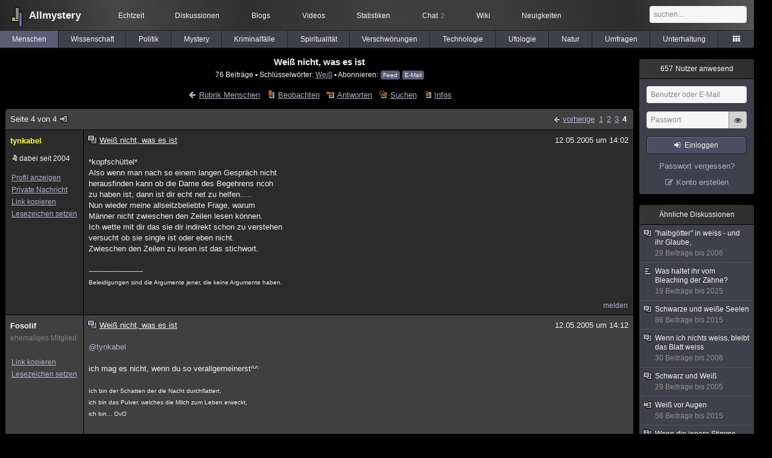

--- FILE ---
content_type: text/html; charset=utf-8
request_url: https://www.allmystery.de/themen/mg13314-3
body_size: 8843
content:
<!DOCTYPE html>
<html lang="de" class="desktop am" data-ts="1767828436">
<head>
<title>Weiß nicht, was es ist (Seite 4) - Allmystery</title>
<meta name="keywords" content="Weiß">
<meta name="description" content="Gehts euch auch manchmal so, dass ihr einfach nur traurig seid und nur alleine sein wollt. Oder dann am nächsten Tag wieder die ganze Welt umarmen könntet ? *... (Seite 3)">
<meta name="robots" content="index, follow">
<meta name="theme-color" content="#2b2b2b">
<link rel="preload" href="/static/allmystery22577.min.js" as="script">
<link rel="preload" href="/static/fonts/am-icons10925.woff2" as="font" type="font/woff2" crossorigin="anonymous">
<link rel="apple-touch-icon" href="/static/images/apple-touch-icon.png">
<link rel="shortcut icon" href="/static/favicon.ico" type="image/ico">
<link rel="alternate" href="android-app://de.allnetwork.allmystery/https/www.allmystery.de/themen/mg13314-3">
<link rel="alternate" href="ios-app://475738179/https/www.allmystery.de/themen/mg13314-3">
<link rel="search" type="application/opensearchdescription+xml" href="/static/opensearch.xml">
<link rel="alternate" type="application/atom+xml" title="Diskussion als Feed" href="/themen/rss/13314">
<link rel="canonical" href="https://www.allmystery.de/themen/mg13314-3">
<link rel="stylesheet" href="/static/allmystery22577.min.css" type="text/css">
</head>

<body class="page fl quicksearch bookmarks thread">
<header>
<div class="header">
<div id="allmystery">
<a class="heart" href="/">
<img src="/static/images/heartbeat.gif" alt="Allmystery">
</a>
<a class="attitel allmy" href="//www.allmystery.de">Allmystery</a>
</div>

<div class="topnav">
<a href="/ena/">Echtzeit</a>
<a class="hideOnMobile" href="/themen/">Diskussionen</a>
<a href="/blogs/">Blogs</a>
<a href="/videos/">Videos</a>
<a href="/stats/">Statistiken</a>
<a title="2 Mitglieder im Chat" href="/chat/" class="chat_link">Chat<span class="chat_count nice-info">2</span></a>
<a href="/wiki/">Wiki</a>
<a href="/ng/first_unread_post?thread=171758">Neuigkeiten</a>
</div>

<a class="btn btn-small mobileOnly icon-down-1 mobileCategories" href="#">Menschen</a>

<div class="mobileOnly mobileLinks">
<a href="#" class="btn btn-icon-only icon-search showSearch">Suche</a>
<a href="/ng/threads_bookmarked" class="btn btn-icon-only icon-bookmark showBookmarks">Beobachtet</a>
<a href="#" class="btn btn-icon-only icon-user showSideNav sno">Konto</a>
</div>

<form class="sufu" action="/ng/search" method="get">
<input type="text" autocomplete="off" name="query" placeholder="suchen...">
</form>


</div>
<div class="tabnav">
<a href="/themen/mg" id="nav-mg" class="tab tabnav_selected">Menschen</a>
<a href="/themen/gw" id="nav-gw" class="tab">Wissenschaft</a>
<a href="/themen/pr" id="nav-pr" class="tab">Politik</a>
<a href="/themen/mt" id="nav-mt" class="tab">Mystery</a>
<a href="/themen/km" id="nav-km" class="tab">Kriminalfälle</a>
<a href="/themen/rs" id="nav-rs" class="tab">Spiritualität</a>
<a href="/themen/gg" id="nav-gg" class="tab">Verschwörungen</a>
<a href="/themen/it" id="nav-it" class="tab">Technologie</a>
<a href="/themen/uf" id="nav-uf" class="tab">Ufologie</a>
<a href="/themen/tp" id="nav-tp" class="tab">Natur</a>
<a href="/themen/vo" id="nav-vo" class="tab">Umfragen</a>
<a href="/themen/uh" id="nav-uh" class="tab">Unterhaltung</a>
<a href="#" id="tabnav-all-opener" class="icon-categories"></a>
</div>
<div class="tabnav-all">
<div>weitere Rubriken</div>
<a class="tab" id="nav-ph" href="#" data-loc="/themen/ph">Philosophie</a><a class="tab" id="nav-tr" href="#" data-loc="/themen/tr">Träume</a><a class="tab" id="nav-ue" href="#" data-loc="/themen/ue">Orte</a><a class="tab" id="nav-ma" href="#" data-loc="/themen/ma">Esoterik</a><a class="tab" id="nav-lt" href="#" data-loc="/themen/lt">Literatur</a><a class="tab" id="nav-as" href="#" data-loc="/themen/as">Astronomie</a><a class="tab" id="nav-cp" href="#" data-loc="/themen/cp">Helpdesk</a><a class="tab" id="nav-np" href="#" data-loc="/themen/np">Gruppen</a><a class="tab" id="nav-gm" href="#" data-loc="/themen/gm">Gaming</a><a class="tab" id="nav-ff" href="#" data-loc="/themen/ff">Filme</a><a class="tab" id="nav-mu" href="#" data-loc="/themen/mu">Musik</a><a class="tab" id="nav-cl" href="#" data-loc="/themen/cl">Clash</a><a class="tab" id="nav-hc" href="#" data-loc="/themen/hc">Verbesserungen</a><a class="tab" id="nav-am" href="#" data-loc="/themen/am">Allmystery</a><a class="tab" id="nav-en" href="#" data-loc="/themen/en">English</a><div>Diskussions-Übersichten</div>
<a class="tab" id="nav-visited" href="#" data-loc="/ng/threads_visited">Besucht</a><a class="tab" id="nav-part" href="#" data-loc="/ng/threads_posted">Teilgenommen</a><a class="tab" id="nav-all" href="#" data-loc="/themen/">Alle</a><a class="tab" id="nav-new" href="#" data-loc="/themen/neue">Neue</a><a class="tab" id="nav-closed" href="#" data-loc="/themen/geschlossen">Geschlossen</a><a class="tab" id="nav-exc" href="#" data-loc="/themen/lesenswert">Lesenswert</a><a class="tab" id="nav-tags" href="#" data-loc="/tags/">Schlüsselwörter</a><div class="icon-move hideOnMobile">Schiebe oft benutzte Tabs in die Navigationsleiste (<a href="#" class="reset-nav">zurücksetzen</a>).</div>
<div class="icon-move hideOnDesktop"><a href="#" class="reset-nav">zurücksetzen</a></div>

</div>
</header>

<div class="main-holder">

<div id="sftarget" class="main sno">






<h1>Weiß nicht, was es ist</h1>

<div class="threadInfo">
76 Beiträge<span class="hideOnMobile"> ▪ Schlüsselwörter:
<a href="/tags/Wei%C3%9F">Weiß</a> ▪ Abonnieren: <a class="rss" type="application/atom+xml" href="/themen/rss/13314">Feed</a> <a class="rss" href="javascript:void(0)" onclick="javascript:$('#subscr-mail').toggle()">E-Mail</a>
</span>
</div>
<form action="/ng/thread_subscribers" method="post" id="subscr-mail" class="in api centered thread-end-observe" style="margin-top: 15px; display: none"><input type="hidden" name="thread" value="13314"><input type="hidden" name="subscribe" value="1"><p>Bleib auf dem Laufenden und erhalte neue Beiträge in dieser Diskussion per E-Mail.</p><div class="api-message"></div><input type="text" name="email" placeholder="Deine E-Mail-Adresse" value=""><button class="btn icon-mail" type="submit">Diskussion abonnieren</button></form>

<script type="application/ld+json">{"@context":"http://schema.org","@type":"BreadcrumbList","itemListElement":[{"@type":"ListItem","position":1,"item":{"@id":"https://www.allmystery.de/themen/mg","name":"Menschen"} }]}</script>


<div class="threadHeaderLinks"><a href="/themen/mg" class="icon-left icon-bordered"><span class="hideOnMobile">Rubrik Menschen</span><span class="hideOnDesktop">Menschen</span></a><a class="icon-thread thread-more mobileOnly" href="#" onclick="javascript:$('.categoryHeader, .moreLinks').toggleClass('displayBlock'); return false;">Mehr</a><span class="moreLinks"><a class="icon-thread thread-bookmark" href="/ng/register?req=mdis">Beobachten</a><a href="/themen/mg13314-3#endOfThread" class="icon-thread thread-reply" onclick="setTimeout(function() { $('.add-new-post').trigger('focus') }, 100)">Antworten</a><a class="icon-thread thread-search" href="/ng/search?thread=13314">Suchen</a><a class="icon-thread thread-infos" href="/ng/thread_overview?thread=13314">Infos</a></span></div>












<div class="posts">

<div class="paginator"><a href="#" onclick="$('#page_selector_div').toggle(); $('#page_selector_div input[type=number]').focus(); return false;" class="page_selector" title="Direkt zur Seite...">Seite 4 von 4<span class="icon-thread thread-jump"></span></a><span class="paginatorLinks"><a class="page_prev icon-left sf sf-pre icon-bordered" rel="prev" href="/themen/mg13314-2">vorherige</a> <a class="pl sf" href="/themen/mg13314">1</a><a class="pl sf" href="/themen/mg13314-1">2</a><a class="pl sf" href="/themen/mg13314-2">3</a><a class="pl sf pl_selected" href="/themen/mg13314-3">4</a></span><div id="page_selector_div">Direkt zur Seite: <input type="number"> <button class="btn btn-icon-only icon-right"></button><div class="pageLastAndFirst">

<a class="page_first icon-up icon-bordered sf" href="/themen/mg13314">zum ersten Beitrag</a>

<a class="page_last icon-down icon-bordered sf" href="/themen/mg13314-3#id172828">zum letzten Beitrag</a></div></div></div>


<div class="post" data-id="172792" data-username="tynkabel" id="id172792">
<div class="finfo">
<a href="/themen/mg13314-3#id172792" class="nu" style="color:rgb(255,255,43)">tynkabel</a>
<div class="finfo_user">
<span class="icon-miniallmy">dabei seit 2004</span></div>
<br><a class="finfo_func" href="/mitglieder/tynkabel">Profil anzeigen</a>
<br><a class="finfo_func" href="javascript:pn('tynkabel')">Private Nachricht</a>
<br><a class="finfo_func clink" href="/themen/mg13314-3#id172792" data-text="https://www.allmystery.de/themen/mg13314-3#id172792">Link kopieren</a>
<br><a href="#" class="finfo_func add-bookmark">Lesezeichen setzen</a>
<br><br>
</div>
<div class="fbeitrag">
<h2 class="PostHead icon-thread ">Weiß nicht, was es ist</h2>
<span class="date" id="date_172792" title="12.05.2005 14:02:27">
12.05.2005 um 14:02</span><br>
<div class="post-content">*kopfschüttel*<br>Also wenn man nach so einem langen Gespräch nicht<br>herausfinden kann ob die Dame des Begehrens ncoh<br>zu haben ist, dann ist dir echt net zu helfen.....<br>Nun wieder meine allseitzbeliebte Frage, warum<br>Männer nicht zwieschen den Zeilen lesen können.<br>Ich wette mit dir das sie dir indirekt schon zu verstehen<br>versucht ob sie single ist oder eben nicht.<br>Zwieschen den Zeilen zu lesen ist das stichwort.<br><br><font size="1">------------------------------<br>Beleidigungen sind die Argumente jener, die keine Argumente haben.</font><br><br></div>
<br></div> <span class="post_links"><a href="#id172792" onclick="melden('172792')">melden</a></span>
</div><div class="post" data-id="172793" data-username="Fosolif" id="id172793">
<div class="finfo">
<a href="/themen/mg13314-3#id172793" class="nu" style="color:rgb(255, 255, 255)">Fosolif</a>
<small style="color:#808080">ehemaliges Mitglied</small><br>
<br><a class="finfo_func clink" href="/themen/mg13314-3#id172793" data-text="https://www.allmystery.de/themen/mg13314-3#id172793">Link kopieren</a>
<br><a href="#" class="finfo_func add-bookmark">Lesezeichen setzen</a>
<br><br>
</div>
<div class="fbeitrag">
<h2 class="PostHead icon-thread ">Weiß nicht, was es ist</h2>
<span class="date" id="date_172793" title="12.05.2005 14:12:21">
12.05.2005 um 14:12</span><br>
<div class="post-content"><a class="atu" href="#">@tynkabel</a><br><br>ich mag es nicht, wenn du so verallgemeinerst^^<br><br><font size="1">Ich bin der Schatten der die Nacht durchflattert,<br>ich bin das Pulver, welches die Milch zum Leben erweckt,<br>ich bin... OvO<br></font><br><br></div>
<br></div> <span class="post_links"><a href="#id172793" onclick="melden('172793')">melden</a></span>
</div><div class="post" data-id="172794" data-username="Zoddy" id="id172794">
<div class="finfo">
<a href="/themen/mg13314-3#id172794" class="nu" style="color:#00FF00">Zoddy</a>
<a class="avatar" href="/mitglieder/Zoddy"><img src="/static/th/users/MLxpKrOVrzrcQb8Z_30748.png" alt="Profil von Zoddy"></a>
<div class="finfo_user">
<span class="icon-miniallmy">dabei seit 2004</span></div>
<br><a class="finfo_func" href="/mitglieder/Zoddy">Profil anzeigen</a>
<br><a class="finfo_func" href="javascript:pn('Zoddy')">Private Nachricht</a>
<br><a class="finfo_func clink" href="/themen/mg13314-3#id172794" data-text="https://www.allmystery.de/themen/mg13314-3#id172794">Link kopieren</a>
<br><a href="#" class="finfo_func add-bookmark">Lesezeichen setzen</a>
<br><br>
</div>
<div class="fbeitrag">
<h2 class="PostHead icon-thread ">Weiß nicht, was es ist</h2>
<span class="date" id="date_172794" title="12.05.2005 14:15:32">
12.05.2005 um 14:15</span><br>
<div class="post-content"><a class="atu" href="#">@tynkabel</a>:<br>also a) mag ich wie ovo keine verallgemeinerungen<br>und b) ich reagiere auf solche unterschwelligen botschaften schon absichtlich nicht. entweder man sagt mir direkt etwas, oder man lässt es sein. denn dieses &quot;zwischen-den-zeilen&quot;-lesen lässt immer viel interpretationsspielraum und ist somit extrem anfällig für missverständnisse, die nun mal einfach nicht sein müssen...<br><br><font size="1">Tla Heavpes yotu Heacora isse tla Lope tla oe me silesile...<br>Was sind das für Zeiten, in denen Gespräche über Bäume fast ein Verbrechen sind, weil sie ein Schweigen über soviele Untaten mit einschließen.</font><br><br></div>
<br></div> <span class="post_links"><a href="#id172794" onclick="melden('172794')">melden</a></span>
</div><div class="post" data-id="172795" data-username="tynkabel" id="id172795">
<div class="finfo">
<a href="/themen/mg13314-3#id172795" class="nu" style="color:rgb(255,255,43)">tynkabel</a>
<div class="finfo_user">
<span class="icon-miniallmy">dabei seit 2004</span></div>
<br><a class="finfo_func" href="/mitglieder/tynkabel">Profil anzeigen</a>
<br><a class="finfo_func" href="javascript:pn('tynkabel')">Private Nachricht</a>
<br><a class="finfo_func clink" href="/themen/mg13314-3#id172795" data-text="https://www.allmystery.de/themen/mg13314-3#id172795">Link kopieren</a>
<br><a href="#" class="finfo_func add-bookmark">Lesezeichen setzen</a>
<br><br>
</div>
<div class="fbeitrag">
<h2 class="PostHead icon-thread ">Weiß nicht, was es ist</h2>
<span class="date" id="date_172795" title="12.05.2005 14:26:41">
12.05.2005 um 14:26</span><br>
<div class="post-content"><a class="atu" href="#">@Fosolif</a><br>Okay, ich verbessere mich.<br>&lt;Nun wieder meine allseitzbeliebte Frage, warum MANCHE<br>Männer nicht zwieschen den Zeilen lesen können.&gt;<br><br>ich hoffe du, wie auch zoddy verzeiht mir.<br><br><a class="atu" href="#">@Zoddy</a><br>ich glaub die diskussion haben wir sogar schon hhinter<br>uns, oder irrre ich mich?<br><br><font size="1">------------------------------<br>Beleidigungen sind die Argumente jener, die keine Argumente haben.</font><br><br></div>
<br></div> <span class="post_links"><a href="#id172795" onclick="melden('172795')">melden</a></span>
</div><div class="post" data-id="172796" data-username="Zoddy" id="id172796">
<div class="finfo">
<a href="/themen/mg13314-3#id172796" class="nu" style="color:#00FF00">Zoddy</a>
<a class="avatar" href="/mitglieder/Zoddy"><img src="/static/th/users/MLxpKrOVrzrcQb8Z_30748.png" alt="Profil von Zoddy"></a>
<div class="finfo_user">
<span class="icon-miniallmy">dabei seit 2004</span></div>
<br><a class="finfo_func" href="/mitglieder/Zoddy">Profil anzeigen</a>
<br><a class="finfo_func" href="javascript:pn('Zoddy')">Private Nachricht</a>
<br><a class="finfo_func clink" href="/themen/mg13314-3#id172796" data-text="https://www.allmystery.de/themen/mg13314-3#id172796">Link kopieren</a>
<br><a href="#" class="finfo_func add-bookmark">Lesezeichen setzen</a>
<br><br>
</div>
<div class="fbeitrag">
<h2 class="PostHead icon-thread ">Weiß nicht, was es ist</h2>
<span class="date" id="date_172796" title="12.05.2005 14:28:48">
12.05.2005 um 14:28</span><br>
<div class="post-content"><a class="atu" href="#">@tynkabel</a>:<br>och mit sicherheit sogar, ich rege mich bei geschlechtsspezifischen verallgemeinerungen immer schnell auf.<br><br><font size="1">Tla Heavpes yotu Heacora isse tla Lope tla oe me silesile...<br>Was sind das für Zeiten, in denen Gespräche über Bäume fast ein Verbrechen sind, weil sie ein Schweigen über soviele Untaten mit einschließen.</font><br><br></div>
<br></div> <span class="post_links"><a href="#id172796" onclick="melden('172796')">melden</a></span>
</div><div class="post" data-id="172797" data-username="Shakuru" id="id172797">
<div class="finfo">
<a href="/themen/mg13314-3#id172797" class="nu" style="color:#B2B2B2">Shakuru</a>
<a class="avatar" href="/mitglieder/Shakuru"><img src="/static/th/users/J9XWA6EPofnsosuA_27728.png" alt="Profil von Shakuru"></a>
<div class="finfo_user">
<span class="icon-miniallmy">dabei seit 2005</span></div>
<br><a class="finfo_func" href="/mitglieder/Shakuru">Profil anzeigen</a>
<br><a class="finfo_func" href="javascript:pn('Shakuru')">Private Nachricht</a>
<br><a class="finfo_func clink" href="/themen/mg13314-3#id172797" data-text="https://www.allmystery.de/themen/mg13314-3#id172797">Link kopieren</a>
<br><a href="#" class="finfo_func add-bookmark">Lesezeichen setzen</a>
<br><br>
</div>
<div class="fbeitrag">
<h2 class="PostHead icon-thread ">Weiß nicht, was es ist</h2>
<span class="date" id="date_172797" title="12.05.2005 14:34:38">
12.05.2005 um 14:34</span><br>
<div class="post-content"><a class="atu" href="#">@Zoddy</a><br>Da haste recht, ich bin mittlerweile pleite nach fahrschule...<br><br>back to topic...<br><br>also ihc muss dazu sagen das es auch ganz schön viele männer gibt die alles verallgemeinern... Blondinenwitze sind das beste beispiel... blond = blöd! das bekommt man auch heute noch oft zu spüren (meine freundin ist blond und hört die sprüche andauernd...ganz schön nervig! :/  )<br><br><font size="1">Und ich sah, und siehe! in der Mitte des Throns und der vier Tiere und inmitten der Ältesten stand ein Lamm wie getötet, und hatte sieben Hörner und sieben Augen, welches die in alles Land ausgesandten sieben Geister Gottes sind. </font><br><br></div>
<br></div> <span class="post_links"><a href="#id172797" onclick="melden('172797')">melden</a></span>
</div><div class="post" data-id="172799" data-username="Zoddy" id="id172799">
<div class="finfo">
<a href="/themen/mg13314-3#id172799" class="nu" style="color:#00FF00">Zoddy</a>
<a class="avatar" href="/mitglieder/Zoddy"><img src="/static/th/users/MLxpKrOVrzrcQb8Z_30748.png" alt="Profil von Zoddy"></a>
<div class="finfo_user">
<span class="icon-miniallmy">dabei seit 2004</span></div>
<br><a class="finfo_func" href="/mitglieder/Zoddy">Profil anzeigen</a>
<br><a class="finfo_func" href="javascript:pn('Zoddy')">Private Nachricht</a>
<br><a class="finfo_func clink" href="/themen/mg13314-3#id172799" data-text="https://www.allmystery.de/themen/mg13314-3#id172799">Link kopieren</a>
<br><a href="#" class="finfo_func add-bookmark">Lesezeichen setzen</a>
<br><br>
</div>
<div class="fbeitrag">
<h2 class="PostHead icon-thread ">Weiß nicht, was es ist</h2>
<span class="date" id="date_172799" title="12.05.2005 15:13:42">
12.05.2005 um 15:13</span><br>
<div class="post-content">@spinel:<br>klar gibt es viele männer die auch verallgemeinern, das ist eben der geschlechterkampf <span class="uicon icon-joke" title=";)">;)</span>. aber mir ist es egal, von wem die verallgemeinerungen kommen, ich bin bei beiden sofort auf den barrikaden <span class="uicon icon-joke" title=";)">;)</span>.<br><br><font size="1">Tla Heavpes yotu Heacora isse tla Lope tla oe me silesile...<br>Was sind das für Zeiten, in denen Gespräche über Bäume fast ein Verbrechen sind, weil sie ein Schweigen über soviele Untaten mit einschließen.</font><br><br></div>
<br></div> <span class="post_links"><a href="#id172799" onclick="melden('172799')">melden</a></span>
</div><div class="post" data-id="172800" data-username="pretorian72" id="id172800">
<div class="finfo">
<a href="/themen/mg13314-3#id172800" class="nu" style="color:rgb(255, 255, 255)">pretorian72</a>
<small style="color:#808080">ehemaliges Mitglied</small><br>
<br><a class="finfo_func clink" href="/themen/mg13314-3#id172800" data-text="https://www.allmystery.de/themen/mg13314-3#id172800">Link kopieren</a>
<br><a href="#" class="finfo_func add-bookmark">Lesezeichen setzen</a>
<br><br>
</div>
<div class="fbeitrag">
<h2 class="PostHead icon-thread ">Weiß nicht, was es ist</h2>
<span class="date" id="date_172800" title="12.05.2005 15:59:04">
12.05.2005 um 15:59</span><br>
<div class="post-content"><a class="atu" href="#">@Zoddy</a> - das kann ich gut verstehen. Aber wer verallgemeinert denn NICHT ? Meistens sind die Menschen so, nicht zwischen einer ganz bestimmten Sache oder Situation und der sog. Allgemeinheit unterscheiden zu können. Von Blondinenwitzen mal abgesehen ;-))<br><br><font size="1">Allen ist das Denken erlaubt. Vielen bleibt es erspart. (Curt Götz)<br></font><br><br></div>
<br></div> <span class="post_links"><a href="#id172800" onclick="melden('172800')">melden</a></span>
</div><div class="post" data-id="172801" data-username="thefallenangel" id="id172801">
<div class="finfo">
<a href="/themen/mg13314-3#id172801" class="nu" style="color:rgb(255, 255, 255)">thefallenangel</a>
<small style="color:#808080">ehemaliges Mitglied</small><br>
<br><a class="finfo_func clink" href="/themen/mg13314-3#id172801" data-text="https://www.allmystery.de/themen/mg13314-3#id172801">Link kopieren</a>
<br><a href="#" class="finfo_func add-bookmark">Lesezeichen setzen</a>
<br><br>
</div>
<div class="fbeitrag">
<h2 class="PostHead icon-thread ">Weiß nicht, was es ist</h2>
<span class="date" id="date_172801" title="12.05.2005 16:38:39">
12.05.2005 um 16:38</span><br>
<div class="post-content">*Zoddy mal nen Harmonie Kaffee mach*<br><br>Wie macht man eine Frau denn wieder unverliebt ohne ihr weh zu tun ?<br><br><font size="1">&quot;The day we fear as our last, is but the birthday of eternity.&quot; ~Seneca</font><br><br></div>
<br></div> <span class="post_links"><a href="#id172801" onclick="melden('172801')">melden</a></span>
</div><div class="post" data-id="172802" data-username="Shakuru" id="id172802">
<div class="finfo">
<a href="/themen/mg13314-3#id172802" class="nu" style="color:#B2B2B2">Shakuru</a>
<a class="avatar" href="/mitglieder/Shakuru"><img src="/static/th/users/J9XWA6EPofnsosuA_27728.png" alt="Profil von Shakuru"></a>
<div class="finfo_user">
<span class="icon-miniallmy">dabei seit 2005</span></div>
<br><a class="finfo_func" href="/mitglieder/Shakuru">Profil anzeigen</a>
<br><a class="finfo_func" href="javascript:pn('Shakuru')">Private Nachricht</a>
<br><a class="finfo_func clink" href="/themen/mg13314-3#id172802" data-text="https://www.allmystery.de/themen/mg13314-3#id172802">Link kopieren</a>
<br><a href="#" class="finfo_func add-bookmark">Lesezeichen setzen</a>
<br><br>
</div>
<div class="fbeitrag">
<h2 class="PostHead icon-thread ">Weiß nicht, was es ist</h2>
<span class="date" id="date_172802" title="12.05.2005 17:06:15">
12.05.2005 um 17:06</span><br>
<div class="post-content">ihr sagen das du nicht willst. Aber LIEB ^^<br><br><font size="1">Und ich sah, und siehe! in der Mitte des Throns und der vier Tiere und inmitten der Ältesten stand ein Lamm wie getötet, und hatte sieben Hörner und sieben Augen, welches die in alles Land ausgesandten sieben Geister Gottes sind. </font><br><br></div>
<br></div> <span class="post_links"><a href="#id172802" onclick="melden('172802')">melden</a></span>
</div><div class="post" data-id="172803" data-username="thefallenangel" id="id172803">
<div class="finfo">
<a href="/themen/mg13314-3#id172803" class="nu" style="color:rgb(255, 255, 255)">thefallenangel</a>
<small style="color:#808080">ehemaliges Mitglied</small><br>
<br><a class="finfo_func clink" href="/themen/mg13314-3#id172803" data-text="https://www.allmystery.de/themen/mg13314-3#id172803">Link kopieren</a>
<br><a href="#" class="finfo_func add-bookmark">Lesezeichen setzen</a>
<br><br>
</div>
<div class="fbeitrag">
<h2 class="PostHead icon-thread ">Weiß nicht, was es ist</h2>
<span class="date" id="date_172803" title="12.05.2005 18:00:42">
12.05.2005 um 18:00</span><br>
<div class="post-content">ja *gg* genau <span class="uicon icon-smile" title=":)">:)</span><br><br>Ich beobachte gerade bei meinen Leuten eine Entwicklung, die mich mit so geteilten Gefühlen trifft aber eigentlich ganz normal ist. . Fredinnen, Exfreundinnen, Freunde sind jetzt alle so im Alter von 19-24 Jahren und heiraten. . Ich bin diesen Sonntag auf einer Hochzeit eingeladen, ich kanns kaum glauben, dass ich jemals in die Nähe einer solchen kommen sollte. . ich mein man sagt ja immer, wenn einen die Liebe trifft, dann kann man sich nicht mehr dagegen wehren, dann passiert alles und manchmal gegen jedwede Vernunft. . ich freu mich für sie und irgendwie auch nicht. .<br><br><br><br><font size="1">&quot;The day we fear as our last, is but the birthday of eternity.&quot; ~Seneca</font><br><br></div>
<br></div> <span class="post_links"><a href="#id172803" onclick="melden('172803')">melden</a></span>
</div><div class="post" data-id="172804" data-username="dänker" id="id172804">
<div class="finfo">
<a href="/themen/mg13314-3#id172804" class="nu" style="color:rgb(255,247,0)">dänker</a>
<div class="finfo_user">
<span class="icon-miniallmy">dabei seit 2005</span></div>
<br><a class="finfo_func" href="/mitglieder/dänker">Profil anzeigen</a>
<br><a class="finfo_func" href="javascript:pn('dänker')">Private Nachricht</a>
<br><a class="finfo_func clink" href="/themen/mg13314-3#id172804" data-text="https://www.allmystery.de/themen/mg13314-3#id172804">Link kopieren</a>
<br><a href="#" class="finfo_func add-bookmark">Lesezeichen setzen</a>
<br><br>
</div>
<div class="fbeitrag">
<h2 class="PostHead icon-thread ">Weiß nicht, was es ist</h2>
<span class="date" id="date_172804" title="12.05.2005 20:53:26">
12.05.2005 um 20:53</span><br>
<div class="post-content">&gt;&gt;dieses &quot;zwischen-den-zeilen&quot;-lesen lässt immer viel interpretationsspielraum und ist somit extrem anfällig für missverständnisse&lt;&lt;<br><br> wisst ihr überhaupt was &quot;flirten! ist^^?<br><br> -hallo<br> <i>-hallo</i><br> -hammerbraut bist du!<br> <i>-danke siehst auch nice aus.</i><br> -hast du einen freund?<br> <i>-nein</i><br> -bums**?<br> <i>-ja</i><br> -ok;)<br><i>-ok</i><br><br>nur ein scherz zoddy;)<br><br><a class="atu" href="#">@berlinerjoe</a><br>wenn du sie nicht angekettet hast und ihr euch 5 std nett unterhalten habt,merkt man ja wohl ob da was geht oder nicht.wenn sie nen freund hat und dich trotzdem 5 std &quot;datet&quot;,such dir eine andere;)<br>woher kennt ihr euch überhaupt und haste sie nochmal getroffen,telefoniert ihr?<br><br><font size="1">Glauben ist wissen im Herzen;)</font><br><br></div>
<br></div> <span class="post_links"><a href="#id172804" onclick="melden('172804')">melden</a></span>
</div><div class="post" data-id="172805" data-username="berlinerjoe" id="id172805">
<div class="finfo">
<a href="/themen/mg13314-3#id172805" class="nu" style="color:rgb(255, 255, 255)">berlinerjoe</a>
<small style="color:#808080">ehemaliges Mitglied</small><br>
<br><a class="finfo_func clink" href="/themen/mg13314-3#id172805" data-text="https://www.allmystery.de/themen/mg13314-3#id172805">Link kopieren</a>
<br><a href="#" class="finfo_func add-bookmark">Lesezeichen setzen</a>
<br><br>
</div>
<div class="fbeitrag">
<h2 class="PostHead icon-thread ">Weiß nicht, was es ist</h2>
<span class="date" id="date_172805" title="12.05.2005 21:39:01">
12.05.2005 um 21:39</span><br>
<div class="post-content">Ich meinte es so das man bei den meisten Frauen beim Gespräch mitbekommt ob sie sich  interessieren  oder nicht aber bei ihr war das nicht so und das ich die ganze zeit geredet habe ist leider nicht so!<br><br></div>
<br></div> <span class="post_links"><a href="#id172805" onclick="melden('172805')">melden</a></span>
</div><div class="post" data-id="172806" data-username="my-li" id="id172806">
<div class="finfo">
<a href="/themen/mg13314-3#id172806" class="nu" style="color:rgb(255, 255, 255)">my-li</a>
<small style="color:#808080">ehemaliges Mitglied</small><br>
<br><a class="finfo_func clink" href="/themen/mg13314-3#id172806" data-text="https://www.allmystery.de/themen/mg13314-3#id172806">Link kopieren</a>
<br><a href="#" class="finfo_func add-bookmark">Lesezeichen setzen</a>
<br><br>
</div>
<div class="fbeitrag">
<h2 class="PostHead icon-thread ">Weiß nicht, was es ist</h2>
<span class="date" id="date_172806" title="12.05.2005 21:45:42">
12.05.2005 um 21:45</span><br>
<div class="post-content">Und kleiner Tipp:<br><br>Kein wunder das mansche Frauen nicht einparken können, da sind die Männer schuld! Wen die meisten Männer ständig mit ihren 20 cm angeben ( und nicht haben ) können die Frauen irgend wann nicht mehr Reale 20 cm erkennen.<br><br>Frau bei einparken:<br>Parkhelfer: „hast noch 40 cm“<br>Frau am Steuer: „ was so wenig“.<br><br></div>
<br></div> <span class="post_links"><a href="#id172806" onclick="melden('172806')">melden</a></span>
</div><div class="post" data-id="172807" data-username="dänker" id="id172807">
<div class="finfo">
<a href="/themen/mg13314-3#id172807" class="nu" style="color:rgb(255,247,0)">dänker</a>
<div class="finfo_user">
<span class="icon-miniallmy">dabei seit 2005</span></div>
<br><a class="finfo_func" href="/mitglieder/dänker">Profil anzeigen</a>
<br><a class="finfo_func" href="javascript:pn('dänker')">Private Nachricht</a>
<br><a class="finfo_func clink" href="/themen/mg13314-3#id172807" data-text="https://www.allmystery.de/themen/mg13314-3#id172807">Link kopieren</a>
<br><a href="#" class="finfo_func add-bookmark">Lesezeichen setzen</a>
<br><br>
</div>
<div class="fbeitrag">
<h2 class="PostHead icon-thread ">Weiß nicht, was es ist</h2>
<span class="date" id="date_172807" title="12.05.2005 21:57:03">
12.05.2005 um 21:57</span><br>
<div class="post-content">hört sich ein bißchen so an ,als hätte einfach nicht gefunkt?bei ihr?<br><br><font size="1">Glauben ist wissen im Herzen;)</font><br><br></div>
<br></div> <span class="post_links"><a href="#id172807" onclick="melden('172807')">melden</a></span>
</div>

<div class="paginator paginatorLast"><label class="post_notification" title="Akustische Benachrichtigung bei neuen Beiträgen"><input type="checkbox" id="check_post_notification"><span class="icon-bell icon-bordered"></span></label><label class="posts_autoload" title="Neue Beiträge sofort anzeigen anstatt nur darauf hinzuweisen"><input type="checkbox" id="check_posts_autoload"><span class="icon-thread thread-new-posts"></span></label>

<a class="page_prev_last icon-left sf" rel="prev" href="/themen/mg13314-2">vorherige Seite</a>

<span id="realtime_writers" style="display:none">Gerade schreibt: <span id="realtime_writers_content"></span></span>

</div>


</div>

<div id="endOfThread"></div><br clear="all">





<div class="hide-on-compose"><div class="in centered thread-end-participate"><a href="/ng/register?req=create_post" class="btn icon-edit thread-compose">neuen Beitrag verfassen</a></div></div>






<div style="font-size: 15px; text-align: center; font-weight: bold; margin-top: 16px; margin-bottom: 0px">Ähnliche Diskussionen</div>
<div id="threads-ng"><div class="threads-list">
<div class="threads-header">Themen</div>
<div class="threads-header threads-header-centered">Beiträge</div>
<div class="threads-header threads-header-centered">Letzte Antwort</div>

<div class="thread">
<div class="thread-container"><a href="/themen/mg27558" class="thread-title toFirstUnreadPost thread-overlay" data-thread="27558" data-last-ts="1420376861000"></a><a href="/themen/mg27558" class="icon-thread"></a><a class="thread-category" href="/themen/mg">Menschen: </a><a href="/themen/mg27558" class="thread-title toFirstUnreadPost" data-thread="27558" data-last-ts="1420376861000">Schwarze und weiße Seelen</a><i class="icon-ok" title="teilgenommen"></i><i class="icon-folder-filled" title="schon mal geöffnet"></i>
<div class="thread-details short-details">Menschen, 86 Beiträge, am 04.01.2015 von Phantomeloi</div>

<div class="thread-details full-details"><a href="/mitglieder/leseratte">leseratte</a> am 01.07.2006, Seite: <a href="/themen/mg27558">1</a> <a href="/themen/mg27558-1">2</a> <a href="/themen/mg27558-2">3</a> <a href="/themen/mg27558-3">4</a> <a href="/themen/mg27558-4">5</a></div></div>
<div class="posts-count">86</div><div class="last-post"><a href="/themen/mg27558-4#id13612502" title="zum letzten Beitrag">am 04.01.2015 »</a><div class="thread-details">von <a href="/mitglieder/Phantomeloi">Phantomeloi</a></div></div></div>


<div class="thread">
<div class="thread-container"><a href="/themen/mg25559" class="thread-title toFirstUnreadPost thread-overlay" data-thread="25559" data-last-ts="1400781988000"></a><a href="/themen/mg25559" class="icon-thread"></a><a class="thread-category" href="/themen/mg">Menschen: </a><a href="/themen/mg25559" class="thread-title toFirstUnreadPost" data-thread="25559" data-last-ts="1400781988000">Wenn die innere Stimme nich weiter weiß</a><i class="icon-ok" title="teilgenommen"></i><i class="icon-folder-filled" title="schon mal geöffnet"></i>
<div class="thread-details short-details">Menschen, 25 Beiträge, am 22.05.2014 von HeurekaAHOI</div>

<div class="thread-details full-details"><a href="/mitglieder/Pantheratigris">Pantheratigris</a> am 13.05.2006, Seite: <a href="/themen/mg25559">1</a> <a href="/themen/mg25559-1">2</a></div></div>
<div class="posts-count">25</div><div class="last-post"><a href="/themen/mg25559-1#id12157454" title="zum letzten Beitrag">am 22.05.2014 »</a><div class="thread-details">von <a href="/mitglieder/HeurekaAHOI">HeurekaAHOI</a></div></div></div>


<div class="thread">
<div class="thread-container"><a href="/themen/mg25500" class="thread-title toFirstUnreadPost thread-overlay" data-thread="25500" data-last-ts="1147665289000"></a><a href="/themen/mg25500" class="icon-thread"></a><a class="thread-category" href="/themen/mg">Menschen: </a><a href="/themen/mg25500" class="thread-title toFirstUnreadPost" data-thread="25500" data-last-ts="1147665289000">Wenn ich nichts weiss, bleibt das Blatt weiss</a><i class="icon-ok" title="teilgenommen"></i><i class="icon-folder-filled" title="schon mal geöffnet"></i>
<div class="thread-details short-details">Menschen, 30 Beiträge, am 15.05.2006 von manjatu</div>

<div class="thread-details full-details"><a href="/mitglieder/manjatu">manjatu</a> am 11.05.2006, Seite: <a href="/themen/mg25500">1</a> <a href="/themen/mg25500-1">2</a></div></div>
<div class="posts-count">30</div><div class="last-post"><a href="/themen/mg25500-1#id459760" title="zum letzten Beitrag">am 15.05.2006 »</a><div class="thread-details">von <a href="/mitglieder/manjatu">manjatu</a></div></div></div>


<div class="thread">
<div class="thread-container"><a href="/themen/mg25605" class="thread-title toFirstUnreadPost thread-overlay" data-thread="25605" data-last-ts="1148075196000"></a><a href="/themen/mg25605" class="icon-thread"></a><a class="thread-category" href="/themen/mg">Menschen: </a><a href="/themen/mg25605" class="thread-title toFirstUnreadPost" data-thread="25605" data-last-ts="1148075196000">&quot;halbgötter&quot; in weiss - und ihr Glaube,</a><i class="icon-ok" title="teilgenommen"></i><i class="icon-folder-filled" title="schon mal geöffnet"></i>
<div class="thread-details short-details">Menschen, 29 Beiträge, am 19.05.2006 von tom3274</div>

<div class="thread-details full-details"><a href="/mitglieder/taylortulips">taylortulips</a> am 14.05.2006, Seite: <a href="/themen/mg25605">1</a> <a href="/themen/mg25605-1">2</a></div></div>
<div class="posts-count">29</div><div class="last-post"><a href="/themen/mg25605-1#id460344" title="zum letzten Beitrag">am 19.05.2006 »</a><div class="thread-details">von <a href="/mitglieder/tom3274">tom3274</a></div></div></div>


<div class="thread">
<div class="thread-container"><a href="/themen/mg16471" class="thread-title toFirstUnreadPost thread-overlay" data-thread="16471" data-last-ts="1124217956000"></a><a href="/themen/mg16471" class="icon-thread"></a><a class="thread-category" href="/themen/mg">Menschen: </a><a href="/themen/mg16471" class="thread-title toFirstUnreadPost" data-thread="16471" data-last-ts="1124217956000">Schwarz und Weiß</a><i class="icon-ok" title="teilgenommen"></i><i class="icon-folder-filled" title="schon mal geöffnet"></i>
<div class="thread-details short-details">Menschen, 29 Beiträge, am 16.08.2005 von Chiby</div>

<div class="thread-details full-details"><a href="/mitglieder/fühlosofätironi">fühlosofätironi</a> am 13.08.2005, Seite: <a href="/themen/mg16471">1</a> <a href="/themen/mg16471-1">2</a></div></div>
<div class="posts-count">29</div><div class="last-post"><a href="/themen/mg16471-1#id192363" title="zum letzten Beitrag">am 16.08.2005 »</a><div class="thread-details">von <a href="/mitglieder/Chiby">Chiby</a></div></div></div>



</div>

</div>
</div>

<div class="infoleiste sno">
<div class="infoholder">




<div class="mcell-box">
<a class="mcell" href="/stats/"><span class="m_count aside-ucount odometer">657</span> Nutzer anwesend</a>
<div class="mcell_inhalt">
<form method="post" action="/ng/login" class="api" data-success="reload" data-cookie-check="true">
<div class="api-message"></div>
<input type="text" name="user" placeholder="Benutzer oder E-Mail" class="no_at_complete" autocomplete="username">
<div class="Password-Holder"><input name="password" type="password" placeholder="Passwort" autocomplete="current-password"><a href="#" class="icon-eye toggle-password" title="Passwort anzeigen" tabindex="-1"></a></div>
<button class="btn btn-small icon-login" data-type="submit">Einloggen</button>
</form>
<a class="aside-register" href="/reset" title="Passwort vergessen?" tabindex="-1">Passwort vergessen?</a>
<a class="icon-edit aside-register" href="/register/">Konto erstellen</a>
</div>
</div>



<div class="mcell-box">
<div class="mcell">Ähnliche Diskussionen</div>
<div class="mcell_inhalt unread-bookmarks">
<a href="/themen/mg25605" data-log="rel-25605"><i class="icon-thread"></i>&quot;halbgötter&quot; in weiss - und ihr Glaube,<div class="related-thread-ts">29 Beiträge bis 2006</div></a>
<a href="/themen/vo88569" data-log="rel-88569"><i class="icon-thread thread-voting"></i>Was haltet ihr vom Bleaching der Zähne?<div class="related-thread-ts">19 Beiträge bis 2025</div></a>
<a href="/themen/mg27558" data-log="rel-27558"><i class="icon-thread"></i>Schwarze und weiße Seelen<div class="related-thread-ts">86 Beiträge bis 2015</div></a>
<a href="/themen/mg25500" data-log="rel-25500"><i class="icon-thread"></i>Wenn ich nichts weiss, bleibt das Blatt weiss<div class="related-thread-ts">30 Beiträge bis 2006</div></a>
<a href="/themen/mg16471" data-log="rel-16471"><i class="icon-thread"></i>Schwarz und Weiß<div class="related-thread-ts">29 Beiträge bis 2005</div></a>
<a href="/themen/mg116768" data-log="rel-116768"><i class="icon-thread thread-closed"></i>Weiß vor Augen<div class="related-thread-ts">58 Beiträge bis 2015</div></a>
<a href="/themen/mg25559" data-log="rel-25559"><i class="icon-thread"></i>Wenn die innere Stimme nich weiter weiß<div class="related-thread-ts">25 Beiträge bis 2014</div></a>

</div>
</div>




</div>
</div>

</div>

<div class="footer">
<a href="/static/impressum/">Impressum &amp; Datenschutz</a> | <a href="/static/regeln/">Regeln</a><span class="hideOnMobile"> | <a href="/ng/switch_site?mobile=1">Mobil-Version</a><a href="#" onclick="$(window).scrollTop(0); return false" class="ToTop icon-up"></a></span><span class="hideOnDesktop"> | <a href="/ng/switch_site?desktop=1">Desktop-Version</a></span>
</div>

<script>allmystery.data = {"url":"\/themen\/mg13314","lastPage":3,"threadID":13314,"category":"mg","lastPostID":172828,"page":3}</script>

<script src="/static/allmystery22577.min.js"></script>


<div id="cmp-container"></div>
</body>
</html>


--- FILE ---
content_type: text/css; charset=utf-8
request_url: https://www.allmystery.de/static/allmystery22577.min.css
body_size: 25810
content:
html{-webkit-text-size-adjust:none;-ms-text-size-adjust:none}body,textarea,input,button,select{font-family:sans-serif;font-size:100%}.desktop body,.desktop textarea,.desktop input,.desktop button,.desktop select{font-family:Tahoma,sans-serif}body{margin:0 0 40px 0;background:#000000;color:#F6F6F6;font-size:13px}textarea,input[type='text'],input[type='number'],input[type='password']{font-size:13px;border-radius:4px;-webkit-appearance:none;color:black;-moz-appearance:none;appearance:none;border:0;padding:8px 7px;background:#f6f6f6;font-weight:normal}textarea:disabled,input[type='text']:disabled,input[type='number']:disabled,input[type='password']:disabled{opacity:1}small{font-size:12px}input[type='submit'],input[type='button'],button{font-size:13px;margin:0;font-weight:normal}form,select{margin:0}input[type="checkbox"],label:hover{cursor:pointer}.placeholder{color:#868686}img{border:0}*::-webkit-input-placeholder,textarea::-webkit-input-placeholder{color:#868686}*:-moz-placeholder{color:#868686;opacity:1}*::-moz-placeholder,textarea:-moz-placeholder{opacity:1;color:#868686}*:-ms-input-placeholder{color:#868686}.hidden{display:none}.float_l{float:left}a{color:#b1b2c9}:focus:not(.focus-visible){outline:none}a:hover{color:#F6F6F6}blockquote{margin:20px 6px;padding-left:5px;font-style:italic;color:#bfbabf;position:relative;margin-left:12px;padding-left:10px}blockquote::before{content:'';position:absolute;left:-3px;top:-2px;bottom:0px;width:3px;background:rgba(140,140,140,0.35);border-radius:2px}.header .allmy{margin-left:48px}.heart{top:6px;left:10px;position:absolute;display:block}.heart img{width:37px;height:40px}@font-face{font-family:'am-icons';src:url('/static/fonts/am-icons10925.eot');src:url('/static/fonts/am-icons10925.eot#iefix') format('embedded-opentype'),url('/static/fonts/am-icons10925.woff2') format('woff2'),url('/static/fonts/am-icons10925.woff') format('woff'),url('/static/fonts/am-icons10925.ttf') format('truetype'),url('/static/fonts/am-icons10925.svg#am-icons') format('svg');font-weight:normal;font-style:normal;font-display:block}[class^="icon-"]:before,[class*=" icon-"]:before,[class^="icon-"]:after,[class*=" icon-"]:after{font-family:"am-icons";font-style:normal;font-weight:normal;text-decoration:none !important;position:relative;display:inline-block;text-decoration:inherit;width:1em;margin-right:.2em;text-align:center;font-variant:normal;text-transform:none;line-height:1em;margin-left:.2em;-webkit-font-smoothing:antialiased;-moz-osx-font-smoothing:grayscale}.icon-edit:before{content:'\e800'}.icon-bold:before{content:'\e801'}.icon-italic:before{content:'\e802'}.icon-picture:before{content:'\e803'}.icon-link:before{content:'\e804'}.icon-upload:before{content:'\e805'}.icon-cog:before{content:'\e806'}.icon-text-height:before{content:'\e807'}.icon-align-left:before{content:'\e808'}.icon-align-center:before{content:'\e809'}.icon-align-right:before{content:'\e80a'}.icon-search:before{content:'\e80b'}.icon-oimore:before{content:'\e80c'}.icon-bookmark:before{content:'\e80d'}.icon-user:before{content:'\e80e'}.icon-align-justify:before{content:'\e80f'}.icon-pencil:before{content:'\e810'}.icon-minus:before{content:'\e811'}.icon-draft:before{content:'\e812'}.icon-down-open:before{content:'\e813'}.icon-up-open:before{content:'\e814'}.icon-settings:before{content:'\e815'}.icon-logout:before{content:'\e816'}.icon-last:before{content:'\e817'}.icon-first:before{content:'\e818'}.icon-cancel:before{content:'\e819'}.icon-chat:before{content:'\e81a'}.icon-bigsmile:before{content:'\e81b'}.icon-miniallmy:before{content:'\e81c'}.icon-cake:before{content:'\e81d'}.icon-book:before{content:'\e81e'}.icon-functions:before{content:'\e81f'}.icon-attention:before{content:'\e820'}.icon-delete:before{content:'\e821'}.icon-at:before{content:'\e822'}.icon-ok:before{content:'\e823'}.icon-right-open:before{content:'\e824'}.icon-left-open:before{content:'\e825'}.icon-mobile:before{content:'\e826'}.icon-history:before{content:'\e827'}.icon-lock:before{content:'\e828'}.icon-block:before{content:'\e829'}.icon-volume-on:before{content:'\e82a'}.icon-folder-filled:before{content:'\e82b'}.icon-volume:before{content:'\e82c'}.icon-up-1:before{content:'\e82d'}.icon-award:before{content:'\e82e'}.icon-smile:before{content:'\e82f'}.icon-joke:before{content:'\e830'}.icon-mail:before{content:'\e831'}.icon-profiles:before{content:'\e832'}.icon-frown:before{content:'\e833'}.icon-hammer:before{content:'\e834'}.icon-inbox:before{content:'\e835'}.icon-system:before{content:'\e836'}.icon-tags:before{content:'\e837'}.icon-baffled:before{content:'\e838'}.icon-facex:before{content:'\e839'}.icon-credit-card:before{content:'\e83a'}.icon-down:before{content:'\e83b'}.icon-new:before{content:'\e83c'}.icon-right:before{content:'\e83d'}.icon-tinyright:before{content:'\e83e'}.icon-comment:before{content:'\e83f'}.icon-left:before{content:'\e840'}.icon-up:before{content:'\e841'}.icon-resize-full:before{content:'\e842'}.icon-resize-small:before{content:'\e843'}.icon-login:before{content:'\e844'}.icon-help:before{content:'\e845'}.icon-eye:before{content:'\e846'}.icon-key:before{content:'\e847'}.icon-plus:before{content:'\e848'}.icon-dice:before{content:'\e849'}.icon-camera:before{content:'\e84a'}.icon-tv:before{content:'\e84b'}.icon-latex:before{content:'\e84c'}.icon-volume-off:before{content:'\e84d'}.icon-thumbs-up:before{content:'\e84e'}.icon-attach:before{content:'\e84f'}.icon-thumbs-down:before{content:'\e850'}.icon-bell:before{content:'\e851'}.icon-editor:before{content:'\e852'}.icon-categories:before{content:'\e853'}.icon-down-1:before{content:'\e854'}.icon-save:before{content:'\e855'}.icon-eye-off:before{content:'\e856'}.icon-target:before{content:'\e857'}.icon-giropay:before{content:'\e858'}.icon-video:before{content:'\e859'}.icon-right-alt:before{content:'\e85a'}.icon-pin:before{content:'\e85b'}.icon-flag:before{content:'\e85c'}.icon-play-alt:before{content:'\e85d'}.icon-info-circled:before{content:'\e85e'}.icon-re:before{content:'\e85f'}.icon-lock-open:before{content:'\e860'}.icon-move:before{content:'\f047'}.icon-info-circled-alt:before{content:'\f086'}.icon-extlink:before{content:'\f08e'}.icon-posts:before{content:'\f0c5'}.icon-list-bullet:before{content:'\f0ca'}.icon-list-numbered:before{content:'\f0cb'}.icon-strike:before{content:'\f0cc'}.icon-underline:before{content:'\f0cd'}.icon-table:before{content:'\f0ce'}.icon-pnchat:before{content:'\f0e6'}.icon-post:before{content:'\f0f6'}.icon-jumpup:before{content:'\f102'}.icon-quote-right:before{content:'\f10e'}.icon-status:before{content:'\f111'}.icon-reply:before{content:'\f112'}.icon-folder:before{content:'\f115'}.icon-code:before{content:'\f121'}.icon-unlink:before{content:'\f127'}.icon-info:before{content:'\f129'}.icon-superscript:before{content:'\f12b'}.icon-subscript:before{content:'\f12c'}.icon-eraser:before{content:'\f12d'}.icon-mic:before{content:'\f130'}.icon-more:before{content:'\f141'}.icon-thread:before{content:'\f15c'}.icon-youtube:before{content:'\f167'}.icon-bank:before{content:'\f19c'}.icon-file-code:before{content:'\f1c9'}.icon-paypal:before{content:'\f1ed'}.icon-bell-off:before{content:'\f1f7'}.icon-stats:before{content:'\f1fe'}.icon-user-secret:before{content:'\f21b'}.icon-add-friend:before{content:'\f234'}.icon-scale:before{content:'\f24e'}.icon-blog:before{content:'\f2ba'}.icon-voting:before{content:'\f526'}.icon-status:before{font-size:.6em;margin-left:0;margin-right:.5em;top:-0.1em;color:#f6f6f6}.busy:before{color:#CB3232}.icon-bordered:before,.icon-bordered:after{text-shadow:-1px 0 black,0 1px black,1px 0 black,0 -1px black}.icon-thread{position:relative}.icon-thread:before{font-size:.8em;transform:scale(-1, 1);text-shadow:-1px 0 black,0 1px black,1px 0 black,0 -1px black;color:#9b9a89}.icon-thread:after{content:"\E83F";color:#b1b2c9;position:absolute;left:-5px;top:1px;text-shadow:-1px 0 black,0 1px black,1px 0 black,0 -1px black}.thread-hot:after{color:#ca5e32}.thread-exceptional:after{color:#dcdb48}.thread-new:after{content:"\E83C";color:#8f7fff;left:-3px;top:1px;font-size:.8em}.thread-closed:after{content:"\E828";color:#a9a9a9;left:-6px;top:-1px}.thread-deleted:after{content:"\E819";color:#bd0000;left:-2px;top:0px;font-size:.8em}.thread-radio:after{content:"\E82C";color:#ca5e32;left:-3px;top:0;font-size:.8em}.thread-suggestion:after{content:"\E82D";color:#ca5e32;left:-5px;top:-1px;font-size:1em}.thread-clash:after{content:"\E82E";color:#f6f6f6;left:-4px;top:1px;font-size:.9em}.thread-voting:before{visibility:hidden}.thread-voting:after{content:"\F526";color:#b1b2c9;left:-3px;top:2px;font-size:.9em;transform:rotate(90deg)}.thread-group:after{content:"G";color:#b1b2c9;font-weight:bold;font-family:Arial,Helvetica,sans-serif;left:-4px;top:0px;font-size:.9em}.thread-wiki:after{content:"W";color:#ca5e32;font-weight:bold;font-family:Arial,Helvetica,sans-serif;left:-3px;top:1px;font-size:.8em}.thread-blog:after{content:"B";color:#4f93f8;font-weight:bold;font-family:Arial,Helvetica,sans-serif;left:-4px;top:1px;font-size:.9em}.thread-new-posts:after{content:"\E83E";color:#ca5e32;left:-7px;top:-1px;font-size:1.3em}.thread-search:after{content:"\E80B";color:#ca5e32;left:-3px;top:1px;font-size:.8em}.thread-picture:after{content:"\E803";color:#ca5e32;left:-4px;top:2px;font-size:.8em}.thread-infos:after{content:"\F129";color:#ca5e32;left:-3px;top:1px;font-size:.9em}.thread-reply:after{content:"\F112";color:#ca5e32;left:-3px;top:1px;font-size:.8em}.thread-post:after{content:"\F112";color:#ca5e32;left:-3px;top:1px;font-size:.8em}.thread-jump:after{content:"\E85A";color:#b1b2c9;left:-5px;top:2px}.thread-pinned:after{content:"\E85B";color:#b2040b;left:-7px;font-size:1.1em;top:-1px}.thread-bookmark:after,.thread-bookmark-remove:after{content:"\E80D";color:#ca5e32;left:-3px;top:1px;font-size:.8em}.thread-bookmark-remove:after{color:#5ac647}.thread-video:after{content:"\E859";color:#ca5e32;left:-3px;top:1px;font-size:.8em}.thread-more:after{content:"\E848";color:#ca5e32;left:-4px;top:1px;font-size:.9em}.icon-target:before{color:#da2a2a}.icon-warn:before{content:"\E820";color:#da2a2a}.icon-warn-green:before{content:"\E820";color:#48a34a}.uicon{display:inline-block;text-indent:-9999em;width:1.3em;font-size:.9em;text-align:left}.uicon:before{text-indent:9999em}.icon-cog-loading:before{-webkit-animation:nice-spin 2s infinite linear;animation:nice-spin 2s infinite linear;content:"\e806" !important}.icon-record-loading:before{-webkit-animation:nice-pulse 2s infinite linear;animation:nice-pulse 2s infinite linear;content:"\f111" !important}@keyframes nice-pulse{0%{-webkit-transform:scale(1);transform:scale(1)}50%{-webkit-transform:scale(.6);transform:scale(.6)}100%{-webkit-transform:scale(1);transform:scale(1)}}@-webkit-keyframes nice-pulse{0%{-webkit-transform:scale(1);transform:scale(1)}50%{-webkit-transform:scale(.6);transform:scale(.6)}100%{-webkit-transform:scale(1);transform:scale(1)}}@-webkit-keyframes nice-spin{0%{-webkit-transform:rotate(0deg);transform:rotate(0deg)}100%{-webkit-transform:rotate(359deg);transform:rotate(359deg)}}@keyframes nice-spin{0%{-webkit-transform:rotate(0deg);transform:rotate(0deg)}100%{-webkit-transform:rotate(359deg);transform:rotate(359deg)}}.icon-double-left-open:before{content:'\e825'}.icon-double-left-open:after{content:'\e825';margin-left:-0.5em}.icon-double-right-open:before{content:'\e824';margin-right:-0.5em}.icon-double-right-open:after{content:'\e824'}.uicon-base{display:inline-block;text-indent:-9999em;position:relative;line-height:15px;background-repeat:no-repeat}.Password-Holder{position:relative;margin:7px auto;border-radius:4px;overflow:hidden}.Password-Holder input{padding-right:64px !important;margin:0 !important}.Password-Holder a{display:block;position:absolute;right:0px;font-size:13px;color:#3A3A3A;height:50px;width:30px;text-align:center;text-decoration:none;background:#D2D2D2;padding-top:7px;border-left:1px solid #868686;top:0px;box-sizing:border-box;-moz-box-sizing:border-box}.mobileOnly{display:none}.jump{text-decoration:none;font-size:13px;color:#F6F6F6}a.mod{color:#748ada}a img{border-color:#b1b2c9}a:hover img{border-color:#F6F6F6}div.ben_o{line-height:16px}.header{height:50px;position:relative;font-size:12px}header{background:#404040;background-image:url('/static/images/header.png');background-size:contain;border-bottom-right-radius:4px}.mobile header{background-image:none}@supports ((-webkit-backdrop-filter: contrast(0.6) blur(20px)) or (backdrop-filter: contrast(0.6) blur(20px))){.mobile header{-webkit-backdrop-filter:contrast(.6) blur(20px);backdrop-filter:contrast(.6) blur(20px);background:linear-gradient(.7turn, rgba(110,110,110,0.5), rgba(60,60,60,0.5), rgba(90,90,90,0.5), rgba(100,100,100,0.3))}}.main{padding-top:14px;padding-left:9px;height:100%;margin-right:200px;word-wrap:break-word;min-height:250px}.footer{font-size:12px;margin:23px 195px 0 9px;padding:5px 1px;border-top:5px solid #404040;position:relative}.ToTop{color:#818181;float:right;margin-top:-8px;padding:7px;margin-right:-6px}.ToTop:before{font-size:1.2em}.infoleiste{z-index:999;width:190px;position:absolute;right:0px;top:0px}.main-holder{position:relative}.api-message,.info-message{display:none;background:#404040;padding:10px;margin-bottom:7px;border-radius:4px;line-height:18px}.api-warn-message,.info-warn-message{background:#903434}.api-show-on-success{display:none}.infoleiste .api-message{padding:8px 6px}.allmy-supporter{margin-left:5px}.allmy-supporter:before{font-size:12px !important}.cat{background:rgba(0,0,0,0.2);width:60px;height:60px;border-radius:4px;font-size:0;position:relative;background-image:url('/static/th/img/cats.jpg');background-size:360px 360px}.cat:after{content:"";position:absolute;top:0;bottom:0;left:0;right:0;opacity:.5;border:1px solid #8c8c8c;border-radius:4px}.cat.fs{background-position:0 0}.cat.we{background-position:-60px 0}.cat.uh{background-position:-120px 0}.cat.pr{background-position:-180px 0}.cat.vo{background-position:-240px 0}.cat.rs{background-position:-300px 0}.cat.tp{background-position:0 -60px}.cat.km{background-position:-60px -60px}.cat.mo{background-position:-120px -60px}.cat.ph{background-position:-180px -60px}.cat.ug{background-position:-240px -60px}.cat.np{background-position:-300px -60px}.cat.gw{background-position:0 -120px}.cat.hm{background-position:-60px -120px}.cat.cl{background-position:-120px -120px}.cat.mu{background-position:-180px -120px}.cat.uf{background-position:-240px -120px}.cat.ma{background-position:-300px -120px}.cat.mt{background-position:0 -180px}.cat.mg{background-position:-60px -180px}.cat.lt{background-position:-120px -180px}.cat.it{background-position:-180px -180px}.cat.gg{background-position:-240px -180px}.cat.hc{background-position:-300px -180px}.cat.ff{background-position:0 -240px}.cat.cp{background-position:-60px -240px}.cat.at{background-position:-120px -240px}.cat.am{background-position:-180px -240px}.cat.ue{background-position:-240px -240px}.cat.en{background-position:-300px -240px}.cat.as{background-position:0 -300px}.cat.tr{background-position:-60px -300px}.cat.gm{background-position:-120px -300px}.start .subselector{background:#404040;border-bottom:1px solid black;font-size:12px;padding:8px;position:relative;border-top-right-radius:4px;border-top-left-radius:4px}.start .subselector a{padding:5px;padding-left:0px}.start .subselector a.catchoose{position:absolute;right:3px;top:3px}.start .areas{display:table;width:100%}.start .areas .area{display:table-row;background:#404040}.start .areas .area:nth-of-type(odd){background:#2B2B2B}.start .areas .area .smain,.start .areas .area .last{border-bottom:1px solid black;line-height:18px;padding:11px;height:54px;vertical-align:middle}.start .areas .area .smain{padding-left:75px;position:relative;display:table-cell;width:67%;border-right:1px solid black}.start .areas .area .smain h3{margin:0;display:inline-block;margin-bottom:1px;text-decoration:underline}.start .areas .area .smain .cat{position:absolute;left:8px;width:60px;height:60px;top:8px}.start .areas .area .smain .count{font-size:11px;color:grey;margin-left:3px;text-decoration:none}.start .areas .area .last{display:table-cell;text-align:center}.start .areas .area .last a{display:block}.start .areas .area .last a.lasttime{color:#F6F6F6;text-decoration:none}.start .footerlinks{width:100%;text-align:center}.start .footerlinks a.icon-thread{margin-right:10px;margin-left:10px}.start .footerlinks a.icon-thread:before{margin-right:6px}.startseite_r,.startseite_l{display:block;margin-top:3px;float:left;color:#818181;font-size:11px}.startseite_r{float:right;margin-right:2px;position:relative;font-size:13px;top:-2px}a.attitel{margin-top:16px;color:#F6F6F6;float:left;font-size:17px;font-weight:bold;text-decoration:none}a.attitel:hover{color:#9E9E7E}.topnav{position:absolute;left:170px;width:63%;top:19px;display:table;margin-right:220px}.topnav a{display:table-cell;width:2000px;text-align:center;text-decoration:none;color:#F6F6F6}.topnav a:hover{color:#9E9E7E}.mcell-box{border-radius:4px;margin-top:18px;overflow:hidden;position:relative}.mcell{background-image:url('/static/images/header.png');margin-bottom:1px;background-position:600px;padding:9px;text-align:center;display:block;font-size:12px;color:#f6f6f6;text-decoration:none;position:relative}.mcell_inhalt input[type='text'],.mcell_inhalt input[type='password']{font-size:12px;width:100%;margin:0 auto 7px auto;padding:7px;box-sizing:border-box;-moz-box-sizing:border-box;border:0}.mcell_inhalt input[type='submit'],.mcell_inhalt button{margin-top:6px;width:100%}.mcell_inhalt{text-align:left;background-color:#40404c;padding:12px;font-size:12px;overflow:hidden;line-height:15px;text-align:center}.mcell_inhalt .api-message{margin-bottom:14px}.mcell.supporter-expiring a,.mcell.supporter-hint a,.mcell.supporter-level a{position:absolute;right:4px;padding:4px;top:3px;color:#b1b2c9}.mcell.supporter-expiring a:hover,.mcell.supporter-hint a:hover,.mcell.supporter-level a:hover{color:#f6f6f6}.mcell_inhalt.supporter-level-box .level-bar{margin-bottom:14px;margin-top:-4px;height:25px;width:100%;border:1px solid grey;box-sizing:border-box;border-radius:4px;position:relative}.mcell_inhalt.supporter-level-box .level-progress{position:absolute;top:0;left:0;height:100%;background-color:grey}.mcell_inhalt.supporter-level-box .level-text{position:absolute;left:0;top:0;width:100%;padding:4px;box-sizing:border-box}.mobile .mcell_inhalt.supporter-level-box .level-bar{height:33px}.mobile .mcell_inhalt.supporter-level-box .level-text{padding:9px}a.aside-register{font-size:13px;display:block;text-decoration:none;margin-top:12px}a.aside-register:before{margin-right:5px;margin-left:0}.threads-subselector{text-align:center;margin-top:-5px;margin-bottom:6px}.threads-subselector a{margin-right:10px;margin-left:10px}.threads-subselector a.selected{font-weight:bold;text-decoration:none;color:#f6f6f6}.mobile .threads-subselector{margin-bottom:15px}.mobile .threads-subselector a{display:block;margin:6px}div.categoryHeader{padding:2px;margin-bottom:10px;margin-top:0px;position:relative}img.bigCategoryImage{float:left;margin-right:10px}img.smallCategoryImage{position:absolute;top:0;left:3px;width:70px;border-radius:4px;height:70px}div.categoryHeaderInfo{margin-top:2px;padding-left:80px;line-height:19px;font-size:12px}.desktop div.categoryHeaderInfo,.desktop div.activeMembers{text-overflow:ellipsis;overflow:hidden;white-space:nowrap}div.categoryWelcomeText{text-align:justify;margin-top:5px}div.activeMembers{margin-top:9px}a.at,a.at_bold{color:#F6F6F6;font-size:12px;text-decoration:none}a.at_bold{font-weight:bold}a.at:hover,a.at_bold:hover{color:#9e9e7e}.at_in{color:#919191;font-size:12px;text-decoration:none}a.at_in:hover{color:#9e9e7e}h1{font-size:15px;margin-bottom:14px;margin-top:0px;text-align:center}.thread h1{margin-bottom:4px}.heading{position:relative}.heading h1{text-align:left;padding-left:3px}.heading div{position:absolute;top:3px;right:-6px}.heading div a{margin:0 10px}.heading div a:before{margin-right:5px}.tags{font-size:11px;text-align:center}h2{margin:0;margin-left:5px;font-size:14px;display:inline}h3{margin:0;margin-bottom:12px;margin-top:25px;font-size:14px}.fm,.fh,.fd{background-color:#4F4F64;vertical-align:top}.fm td,.fh td,.fd td{padding-left:5px;padding-top:3px;padding-bottom:3px}#overview_content .fm td,#overview_content .fh td,#overview_content .fd td{padding:6px}.threadHolder{position:relative;padding-left:19px;padding-top:2px}.threadHolder .icon-thread{position:absolute;left:2px;top:2px}.fh{background-color:#404040}.fd{background-color:#2B2B2B}.fh2{background-color:#404040}.fd2{background-color:#2B2B2B}.st{vertical-align:top;width:100%}.in{background-color:#2B2B2B;width:100%;padding:8px;margin-top:10px;margin-bottom:15px;box-sizing:border-box;-moz-box-sizing:border-box;word-wrap:break-word;line-height:18px;border-radius:4px}.threadHeaderLinks{margin-top:18px;margin-bottom:13px;text-align:center}.threadHeaderLinks a{margin:0 6px}.threadHeaderLinks a:before{margin-right:5px}.hideOnDesktop,.hideOnDesktopBlock{display:none}.header_info,.Info-Message,.Info-Message-Left,.Info-Message-Inside,.Info-Message-Clear{background-color:#2B2B2B;width:100%;padding:12px;margin:4px auto 12px auto;text-align:center;line-height:23px;box-sizing:border-box;-moz-box-sizing:border-box;border-radius:4px}.Info-Message-Left{text-align:left}.Info-Message-Inside{margin-top:22px}.Info-Message-Clear{padding:0;line-height:initial;background:initial;margin-bottom:25px}.header_info_warning{border:0;background-color:#8C0000}.ena_r{color:grey;font-size:11px;float:right;white-space:nowrap}.ENA-Filter{position:relative;text-align:center}.ENA-Filter a:before{margin-right:5px}.sufu{position:absolute;right:12px;top:10px;z-index:40000}.sufu input{font-size:12px;width:161px;padding:7px;box-sizing:border-box;-moz-box-sizing:border-box;border:0}#se{display:none}#se .btn{display:block;margin:auto;text-align:center;margin-top:10px;padding:7px;font-size:13px;margin-bottom:5px}#se .se-content{display:flex;margin-right:15px;font-size:12px}#se .se-content div{margin:0}#se .se-content .quick-content{flex:1}#se .se-content .quick-thread{position:relative;margin-top:6px;padding-left:22px;display:block;font-size:13px;font-weight:bold;text-decoration:none}#se .se-content .quick-thread .icon-thread{position:absolute;left:3px}#se .se-content .quick-thread .detailinfo{font-weight:normal}#se .se-content .quick-user{position:relative;height:32px;margin-top:7px;padding-left:43px;margin-bottom:13px;line-height:17px;display:block;text-decoration:none;font-weight:bold;font-size:13px}#se .se-content .quick-user .avatar{position:absolute;left:0;top:-1px}#se .se-content .quick-user .avatar,#se .se-content .quick-user img{width:35px;height:35px}#se .se-content .quick-user .online,#se .se-content .quick-user .busy{color:#f6f6f6}#se .se-content .quick-user .detailinfo{font-weight:normal}#se .se-content .quick-tags{margin-top:5px;line-height:27px}#se .se-content .quick-tags .highlighted{background-color:initial}#se .se-content .quick-tags a{text-decoration:none}.mobile #se{padding:5px;padding-top:0}@supports ((-webkit-backdrop-filter: contrast(0.6) blur(20px)) or (backdrop-filter: contrast(0.6) blur(20px))){.mobile #se{background-color:initial}}.mobile #se .se-content{font-size:13px;overflow-x:scroll;-webkit-overflow-scrolling:touch;max-height:70vh;display:block;margin-right:0}.mobile #se .se-content .quick-content{margin-bottom:15px}.mobile #se .se-content .quick-thread{font-size:14px}.mobile #se .se-content .quick-user{font-size:14px;padding-left:48px;margin-top:5px;padding-top:3px;padding-bottom:2px}.mobile #se .se-content .quick-user .avatar,.mobile #se .se-content .quick-user img{width:40px;height:40px}.mobile #se .se-content .detailinfo{font-size:13px}.switchToMobile{top:-100px;position:absolute;background-color:#40404c;padding:20px 0px 20px 0px;font-size:40px;color:#F6F6F6;text-decoration:none;width:1250px;text-align:center;display:block}.mobileMessage{top:-150px;position:absolute;background-color:#40404c;padding:20px 5px 20px 5px;font-size:30px;color:#F6F6F6;text-decoration:none;width:1150px;text-align:center;display:block;box-sizing:border-box}.appHint{position:relative;background-color:#4c4e63;line-height:15px;padding:12px 0 0 67px;height:49px;font-size:14px;text-decoration:none;width:100%;display:block;box-sizing:border-box;margin-top:-10px;margin-bottom:10px}.appHint .store{position:absolute;right:20px;top:8px;width:110px}.appHint img{border:0}.appHint .icon{position:absolute;left:25px;border-radius:7px;top:7px;width:36px}.appHint span{font-size:12px;color:#9E9E9E}.appHint .hideAppHint{position:absolute;height:100%;width:26px;left:0;top:0;color:#9E9E9E}.appHint .hideAppHint:before{position:absolute;top:17px;left:3px}.enafilter{font-size:10px;width:100px;height:20px;border-color:#404040;border-width:1px;border-style:solid}.enasubmit{font-size:10px}.sufu:focus{background-image:none}.sub_info_p{font-size:11px;color:#919191;padding:2px;padding-left:0px}.sub_info{padding:2px;font-size:8pt;color:#919191}.thread_add_info{font-size:11px;color:#F6F6F6}.threadInfo{font-size:.9em;text-align:center;margin-top:6px}.profile_status{font-size:12px;display:block;margin-left:13px}.profile_links{text-align:center;margin:17px}.profile_motto{text-align:center;font-size:12px;margin-bottom:22px}.profile_available,.profile_posts,.profile_last_post,.profile_created_threads,.profile_member_since{margin-bottom:17px}.centered-text{text-align:center}.m_count.odometer{background:initial !important;padding:0 !important;vertical-align:initial !important;margin-left:0 !important;margin-right:1px !important}.unsafe-link,.blocked-link,.blocked-video,.unsafe-content{border:1px solid grey;color:grey;display:inline-block;border-radius:4px;font-size:.9em;padding-right:5px;cursor:pointer;padding-top:1px;padding-bottom:1px}.unsafe-link:before,.blocked-link:before,.blocked-video:before,.unsafe-content:before{top:2px !important;left:5px !important;color:grey !important}.unsafe-content{padding-left:5px}.missing-link{cursor:pointer}.gotoext{position:relative;padding-left:21px}.gotoext:before{position:absolute;top:1px;left:3px;font-family:"am-icons";-webkit-font-smoothing:antialiased;-moz-osx-font-smoothing:grayscale;color:#f6f6f6;content:"\F08E"}.post,.paginator{position:relative;background-color:#404040;margin-bottom:1px;word-wrap:break-word;right:0px;line-height:18px}.post:nth-child(even),.desktop .paginator:nth-child(even),.paginatorBottomNext:nth-child(even){background-color:#2b2b2b}.post{word-break:break-word;display:-webkit-box;display:-moz-box;display:-ms-flexbox;display:-webkit-flex;display:flex}.avatar,.nice-frame,.quote-avatar{background:rgba(0,0,0,0.2);border-radius:4px;font-size:0;position:relative}.avatar img,.nice-frame img,.quote-avatar img{border-radius:4px}.avatar:after,.nice-frame:after,.quote-avatar:after{content:"";position:absolute;top:0;bottom:0;left:0;right:0;opacity:.5;border:1px solid #8c8c8c;border-radius:4px}.post{min-height:120px}.post .avatar{margin-left:20px;margin-top:18px;margin-bottom:15px;width:75px;height:75px;display:block;position:relative}.post .avatar img{width:75px;height:75px}.post .post-menu{position:absolute;top:0;background:#4c4e63;width:170px;left:-171px;height:100%;display:none}.post .post-menu span,.post .post-menu a{display:block;color:white;font-size:13px;padding:9px 10px;border-bottom:1px solid black}.post .post-menu span:before,.post .post-menu a:before{margin-right:8px}.post .post-menu span:hover,.post .post-menu a:hover{color:white}.post .post-menu span:last-child,.post .post-menu a:last-child{border-bottom:0}.post .post-menu span.touched{background-color:#5a5c75}.post .post-menu .edit-time-left{font-size:13px;color:#919191;margin-left:4px}.post .post-menu span.member-info{color:#919191}.addition{padding:0 0 10px 0}.post-menu-open{right:-170px}.attention{animation:attention linear .5s}@keyframes attention{50%{opacity:.6}100%{opacity:1}}form.post{background-color:initial !important}.post:after{content:" ";display:block;height:0;clear:both}.warn{background-color:#980000 !important}.info{background-color:#404040 !important}.finfo,.adposthint{width:130px;white-space:nowrap;overflow:hidden;border-right:solid 1px black;padding:8px;line-height:20px}.fbeitrag{padding:8px;position:relative;width:100%;min-width:0;box-sizing:border-box;max-width:100%}.fbeitrag .edited:before{padding:6px;position:absolute;left:-30px;top:-4px;font-size:14px}.fbeitrag .edited:hover{color:#F6F6F6}.post.rpgbot{min-height:0px}.post.rpgbot .icon-dice{font-size:1.4em;margin-right:5px;top:2px;position:relative}.finfo_user{margin-top:9px;font-size:12px;margin-left:2px;margin-bottom:-8px}.finfo .icon-miniallmy,.finfo .icon-cake{line-height:18px}.finfo .icon-miniallmy:before,.finfo .icon-cake:before{font-size:10px;margin-left:0;margin-right:3px;top:-1px}.finfo .nu{display:block}.finfo .icon-status{line-height:18px}.finfo .icon-status:before{margin-left:2px;margin-right:4px}.finfo .icon-cake:before{color:#f9ca39;margin-left:-1px;margin-right:4px}.insider{color:#919191;text-decoration:none;display:block}.finfo a.finfo_func{font-size:12px;margin-left:2px;line-height:16px}.fbeitrag .date{position:absolute;right:8px;top:8px}.fbeitrag .date .icon-list-bullet:before{font-size:15px;top:1px}.PostHead{text-decoration:underline;margin:0;font-size:13px;font-weight:normal;display:block}.PostHead:before{margin-right:5px}.nu{text-decoration:none;font-weight:bold}a.nu:hover{text-decoration:none;font-weight:bold}a.bnu{text-decoration:none}a.bnu:hover{text-decoration:none}a.atu{text-decoration:none}a.atu:hover{text-decoration:none}span.post_links{position:absolute;bottom:6px;right:9px;font-size:12px;float:right}span.post_links a{text-decoration:none}span.post_links a:last-child{border:0}span.post_links a:last-child:after{content:"";padding:0}span.post_links a:after{content:" | ";padding:0 3px;color:#818181}div.edit_post_counter{font-size:12px;float:right;position:absolute;top:21px;right:10px}img.post_edited{border:0;position:relative;top:1px;margin-left:4px}.user_view{float:left;width:140px;margin:15px;white-space:nowrap;display:inline-block}.user_view img.user_view_pic{height:40px;width:40px;float:left;margin-right:7px;margin-top:-3px;border:1px solid}.user_view .visited_info{color:#919191;font-size:8pt;display:block;margin-top:4px}.online_info{font-size:8pt;display:block;margin-top:4px}span.highlighted{background-color:#5A5C75;color:#F6F6F6}.head_links{text-align:center;width:100%;font-weight:bold;font-size:14px;margin-bottom:5px}.head_links span{margin-left:15px;margin-right:15px}div.thread_vote_container{width:32px;margin-right:5px;float:right;text-align:center;background-color:#2B2B2B;padding:1px;border:1px solid #707071}div.thread_vote_voteable{cursor:pointer}div.thread_vote_container_active{background-color:#4F4F64;color:#F6F6F6}div.thread_vote_container_active span{color:#F6F6F6}div.thread_vote_voteable:hover{border-color:#919191}span.thread_vote_container_sub{font-size:11px;color:#919191;display:block;margin:1px;font-weight:normal}.profile_pic{float:right}.paginator{padding:8px;font-size:13px;margin-top:16px;position:relative;border-top-right-radius:4px;border-top-left-radius:4px}.paginator.hasNoPosts{display:none}.paginator .icon-first,.paginator .icon-last,.paginator .icon-left-open,.paginator .icon-right-open{font-size:1.2em}.paginator .paginatorLinks{position:absolute;right:8px;top:8px}.paginator .page_selector{position:relative;text-decoration:none;color:#F6F6F6}.paginator .page_selector span{margin-left:5px;top:-1px}.paginator #page_selector_div{margin-bottom:4px;position:relative;margin-top:10px;display:none}.paginator #page_selector_div input{width:60px}.paginator .page_next{position:relative;padding-right:17px}.paginator .page_next:before{font-size:.9em;margin-right:0;position:absolute;right:0;top:4px}.paginator .page_prev,.paginator .page_prev_last{position:relative}.paginator .page_prev:before,.paginator .page_prev_last:before{font-size:.9em;margin-right:4px}.paginator .pageLastAndFirst{position:absolute;right:0;top:7px}.paginator .page_first{position:relative}.paginator .page_first:before{margin-right:5px}.paginator .page_last{position:relative;padding-left:15px}.paginator .page_last:before{margin-right:5px}.paginator .paginator-left,.paginator .paginator-right{position:absolute;top:0}.paginator .paginator-first,.paginator .paginator-prev{width:45px}.paginator .paginator-left{left:0}.paginator .paginator-last,.paginator .paginator-next{width:45px}.paginator .paginator-right{right:0}.paginatorBottom,.paginatorLast{margin-top:0;border-top-right-radius:0px;border-top-left-radius:0px;border-bottom-right-radius:4px;border-bottom-left-radius:4px}.paginatorBottom .page_prev_last,.paginatorLast .page_prev_last{position:absolute;right:11px;top:9px}.paginatorLast{padding-top:7px;padding-bottom:7px}textarea.add-new-post,textarea.edit-post{height:350px}.edit-post-functions{display:none}.edit-post-functions input[type=button]{margin-right:15px}.noPosts{display:block;text-align:center;margin:10px 0}a.pl{padding-left:3px;padding-right:3px}a.pl_selected{font-weight:bold;color:#F6F6F6;text-decoration:none}.post_notification{position:relative;padding-right:5px}.posts_autoload{position:relative;padding-right:5px}.posts_autoload input{margin-right:5px}.newPostsInfo{background-color:#4F4F64;text-align:center;padding:8px;cursor:pointer;margin-bottom:1px}#realtime_writers{font-style:italic;margin-left:5px;padding-top:2px;font-size:12px}#realtime_writers a{text-decoration:none;margin-right:4px}pre{font-size:smaller;overflow:auto}.ena .main .elapsed-recent{color:#FFAD21}#filter{margin-bottom:10px}.filter_cat{width:510px;float:left;line-height:18px;padding-left:10px}.filter_input input{margin-bottom:13px;margin-top:3px;width:160px}#ena_connecting,#ena_connected{position:absolute;font-size:11px;right:0px;margin-bottom:5px}.ena_connection_wrapper{position:relative;height:8px}.ena_highlighted{color:#FFAD21}.bild{max-width:600px;height:auto;z-index:1000;position:relative;border-radius:4px}.mobile .bild{max-width:100%}.originalSize{-webkit-transition:all 1s ease;-moz-transition:all 1s ease;-o-transition:all 1s ease;transition:all 1s ease;max-width:10000px;max-height:10000px}.detailinfo{color:#949494;font-size:12px}.search form{text-align:center}.search form .searchinput{width:300px;max-width:60%}.search .in{text-align:center}.search .result_threads{float:left;margin-bottom:15px;white-space:nowrap;overflow:hidden;text-overflow:ellipsis;width:45%;margin-right:5%}.search .result_threads .detailinfo{margin-left:20px}.search .icon-thread{margin-left:2px;margin-right:3px}.search .user_view{margin-right:30px;margin-top:7px;margin-bottom:21px}.search .results{padding-left:4px;line-height:17px}.search .resultinfo{background-color:#2b2b2b;margin-top:20px;margin-bottom:15px;padding:4px 8px 4px 8px}.search .icon-cancel:before{color:#bd0000;font-size:1.2em;margin-right:0px}.resultpages{text-align:center}.videoWrapper{display:block;position:relative;padding-bottom:50%;padding-top:23px;height:0;margin:auto;width:95%;margin-top:10px;margin-bottom:10px}.videoWrapper iframe{position:absolute;top:0;left:0;width:100%;height:100%}.FL-Me-Holder{-webkit-tap-highlight-color:rgba(0,0,0,0);padding:0;margin-bottom:0px;border-bottom:1px solid black}.FL-Me-Holder .FL-Me{padding-top:10px;padding-bottom:10px;text-align:left;position:relative;padding-left:50px;line-height:15px;cursor:pointer;-webkit-touch-callout:none;-webkit-user-select:none;-khtml-user-select:none;-moz-user-select:none;-ms-user-select:none;user-select:none}.FL-Me-Holder .FL-Me .avatar{left:7px;top:7px;position:absolute;width:34px;height:34px}.FL-Me-Holder .FL-Me .avatar img{width:34px;height:34px}.FL-Me-Holder .FL-Me:after{position:absolute;top:6px;right:12px;font-family:"am-icons";-webkit-font-smoothing:antialiased;-moz-osx-font-smoothing:grayscale;color:#b1b2c9;content:"\e813"}.FL-Me-Holder .FL-Me:hover:after{color:#f6f6f6}.FL-Me-Holder .FL-Me .icon-status{font-size:11px;overflow:hidden;text-overflow:ellipsis;white-space:nowrap;padding-right:10px;position:relative}.FL-Me-Holder .FL-Me-Open:after{content:"\e814"}.FL-Me-Holder .FL-Options{text-align:left;display:none}.FL-Me-Holder .FL-Options-Links a,.FL-Me-Holder .FL-Options-Status a{display:block;color:#f6f6f6;text-decoration:none;border-bottom:1px solid rgba(255,255,255,0.1);padding:7px 10px;font-size:12px}.FL-Me-Holder .FL-Options-Links a:hover,.FL-Me-Holder .FL-Options-Status a:hover{background-color:rgba(255,255,255,0.1);border-bottom:0;padding-bottom:8px}.FL-Me-Holder .FL-Options-Links a:before,.FL-Me-Holder .FL-Options-Status a:before{margin-right:7px}.FL-Me-Holder .FL-Options-Links a:last-child,.FL-Me-Holder .FL-Options-Status a:last-child{border-bottom:0 ;padding-bottom:7px}.FL-Me-Holder .FL-Status-Message{text-align:left;padding:0px 7px 10px 7px}.FL-Me-Holder .FL-Options-Status{display:none;background:#40404c}.FL-Me-Holder .FL-Options-Status textarea{resize:none;font-size:12px;width:100%;display:block;border-radius:0px;border:0px;border-bottom:1px solid black;padding:6px;outline:none;height:75px;box-sizing:border-box;-moz-box-sizing:border-box}.FL-Me-Holder .FL-Options-Status .icon-status:before{margin-left:.2em}.categorySearch{display:none;margin-bottom:10px;margin-top:19px;text-align:center}.categorySearch input[type='text']{margin-right:6px;width:300px;max-width:35%}#marker,.marker{text-align:center;background-color:#4c4e63;margin-bottom:1px;position:relative;margin-top:0;width:100%;box-sizing:border-box}#marker span,.marker span{color:#f6f6f6 !important}#marker a,.marker a{color:#f6f6f6;display:inline-block;padding:8px 0;text-align:center;-webkit-tap-highlight-color:rgba(0,0,0,0)}#marker a:hover,.marker a:hover{color:#f6f6f6 !important}#marker a.disabled,.marker a.disabled{pointer-events:none}#marker a.disabled:before,.marker a.disabled:before,#marker a.disabled:after,.marker a.disabled:after{opacity:.3}#marker a.pdisabled,.marker a.pdisabled{pointer-events:none}#marker a.pdisabled:before,.marker a.pdisabled:before,#marker a.pdisabled:after,.marker a.pdisabled:after{opacity:.3}.desktop #marker{padding:8px !important;border-radius:0}.mobile .marker.paginator{font-size:.9em;position:-webkit-sticky;position:sticky;top:51px;z-index:2000;border-top:1px solid rgba(0,0,0,0.65);border-bottom:1px solid rgba(0,0,0,0.65);margin-bottom:0;margin-top:-1px}.mobile .marker.paginator span.page-pos{cursor:pointer;padding:8px 20px}@supports (top: env(safe-area-inset-top)){.mobile .marker.paginator{top:calc(51px + env(safe-area-inset-top))}}@supports (not position: sticky){.mobile .marker.paginator{top:0px}}.mobile .marker.paginator input[type=range]{-webkit-appearance:none;width:100%;margin:auto;box-sizing:border-box;display:block;background:rgba(0,0,0,0)}.mobile .marker.paginator input[type=range]:focus{outline:none}.mobile .marker.paginator input[type=range]::-webkit-slider-runnable-track{width:100%;height:11px;cursor:pointer;background:#404040;border-radius:0px;border:1px solid #010101}.mobile .marker.paginator input[type=range]::-webkit-slider-thumb{border:1px solid #000000;height:30px;width:17px;border-radius:4px;background:#5a5c75;cursor:pointer;-webkit-appearance:none;margin-top:-10px;box-shadow:inset 1px 1px 1px rgba(255,255,255,0.15),inset -1px -1px 1px rgba(0,0,0,0.15)}.mobile .marker.paginator input[type=range]:focus::-webkit-slider-runnable-track{background:#404040}.mobile .marker.paginator input[type=range]::-moz-range-track{width:100%;height:11px;cursor:pointer;background:#404040;border-radius:0px;border:1px solid #010101}.mobile .marker.paginator input[type=range]::-moz-range-thumb{border:1px solid #000000;height:30px;width:17px;border-radius:4px;background:#5a5c75;cursor:pointer;box-shadow:inset 1px 1px 1px rgba(255,255,255,0.15),inset -1px -1px 1px rgba(0,0,0,0.15)}.mobile .marker.paginator input[type=range]::-ms-track{width:100%;height:11px;cursor:pointer;background:transparent;border-color:transparent;color:transparent}.mobile .marker.paginator input[type=range]::-ms-fill-lower{background:#404040;border:1px solid #010101;border-radius:0px}.mobile .marker.paginator input[type=range]::-ms-fill-upper{background:#404040;border:1px solid #010101;border-radius:0px}.mobile .marker.paginator input[type=range]::-ms-thumb{border:1px solid #000000;height:30px;width:17px;border-radius:4px;background:#5a5c75;cursor:pointer;height:11px}.mobile .marker.paginator input[type=range]:focus::-ms-fill-lower{background:#404040}.mobile .marker.paginator input[type=range]:focus::-ms-fill-upper{background:#404040}#post_thread label{margin-right:12px}#post_thread .submitPost button{margin-top:15px}#post_thread .PostHead{display:inline}ins[data-ad-status=unfilled]{display:none !important}.adsnotice{display:block;visibility:hidden}.adsnotice span{cursor:pointer;color:#b1b2c9}.adsnotice span:hover{color:#f6f6f6}.mobile .adsnotice{text-align:center;margin-top:7px}ins[data-ad-status=filled]+.adsnotice{visibility:visible}.adFirstPost{display:block}.adFirstPostBottom{display:none;margin-bottom:20px}.adLastPost{display:block;margin-bottom:15px}body.radio{margin:0;padding:0;padding-top:1px;height:25px;overflow:hidden}body.radio #radio{display:table;position:relative;background-color:#40404c}body.radio #radio span{border-right:1px solid black;display:table-cell;text-align:center;height:25px;padding-top:5px;white-space:nowrap;padding-left:14px;padding-right:14px;position:relative}body.radio #radio_current{width:100%;text-align:left !important}body.radio #current-time,body.radio #duration{margin-top:-5px;font-size:11px;border:0 !important;color:#919191}body.radio #radio_progress{border:0 !important;width:100px}body.radio #progress-bar{position:absolute;top:7px;left:0px;width:127px}body.radio #radio_controls path{fill:#b1b2c9;cursor:pointer}body.radio #radio_controls svg:hover path{fill:white}body.radio #radio_controls svg{cursor:pointer;padding-left:3px;padding-right:3px;margin-bottom:-4px}body.radio #radio_pause{display:none}.Voting{text-align:left}.Voting-item{cursor:pointer;padding:8px 0 8px 0;-webkit-touch-callout:none;-webkit-user-select:none;-khtml-user-select:none;-moz-user-select:none;-ms-user-select:none;-o-user-select:none;user-select:none}.Voting-preview .Voting-item{cursor:default}.Voting-bar{height:20px;border:1px solid #777777;line-height:20px;position:relative;text-align:center;margin:3px 0 0 0}.Voting-voted .Voting-bar{border:1px solid white}.Voting-item:hover .Voting-bar{border:1px solid white}.Voting-closed .Voting-item:hover .Voting-bar{border:1px solid #777777}.Voting-closed .Voting-item{cursor:initial}.Voting-preview .Voting-item:hover .Voting-bar{border:1px solid #777777}.Voting span{position:relative;z-index:1}.Voting-hidden .Voting-bar>span{display:none !important}.Voting-bar-filling{background:#404048;position:absolute;top:0;height:100%}.Voting-voted .Voting-bar-filling{background:#52526B}.Voting-hidden .Voting-bar-filling{width:100% !important}.Voting-footer{position:relative;margin:12px 0 0 0}.Voting-total{width:100%;position:absolute;top:1px;text-align:center;padding:0 0 0 10px}.Voting-blind{position:relative;z-index:1;cursor:pointer;font-size:11px}.Voting-blind input{width:13px;height:13px;padding:0;margin:0;vertical-align:bottom;position:relative;*overflow:hidden}input[type=range].Voting-slider{-webkit-appearance:none;width:100%;margin:12px 0 0 0}input[type=range].Voting-slider:focus{outline:none}input[type=range].Voting-slider::-webkit-slider-runnable-track{width:100%;height:12px;cursor:pointer;box-shadow:none;background:#000000;border-radius:0px;border:1px solid #777777}input[type=range].Voting-slider::-webkit-slider-thumb{box-shadow:none;border:1px solid #777777;height:22px;width:22px;border-radius:0px;background:#404048;cursor:pointer;-webkit-appearance:none;margin-top:-6px}input[type=range].Voting-slider::-webkit-slider-thumb:hover{background:#52526B;border:1px solid #fff}input[type=range].Voting-slider:focus::-webkit-slider-runnable-track{background:#000000}input[type=range].Voting-slider::-moz-range-track{width:100%;height:12px;cursor:pointer;box-shadow:none;background:#000000;border-radius:0px;border:1px solid #777777}input[type=range].Voting-slider::-moz-range-thumb{box-shadow:none;border:1px solid #777777;height:22px;width:22px;border-radius:0px;background:#404048;cursor:pointer}input[type=range].Voting-slider::-moz-range-thumb:hover{background:#52526B;border:1px solid #fff}input[type=range].Voting-slider::-ms-track{width:100%;height:12px;cursor:pointer;background:transparent;border-color:transparent;color:transparent}input[type=range].Voting-slider::-ms-fill-lower{background:#000000;border:1px solid #777777;border-radius:0px;box-shadow:none}input[type=range].Voting-slider::-ms-fill-upper{background:#000000;border:1px solid #777777;border-radius:0px;box-shadow:none}input[type=range].Voting-slider::-ms-thumb{box-shadow:none;border:1px solid #777777;height:22px;width:22px;border-radius:0px;background:#404048;cursor:pointer;height:12px}input[type=range].Voting-slider::-ms-thumb:hover{background:#52526B;border:1px solid #fff}input[type=range].Voting-slider:focus::-ms-fill-lower{background:#000000}input[type=range].Voting-slider:focus::-ms-fill-upper{background:#000000}html.desktop.am{padding-right:195px}html.desktop body.page{width:100%;min-width:890px;max-width:1250px;position:relative}.Voting{margin:10px 10px 20px}.Voting-goto{float:right;position:relative;z-index:1;font-size:11px}span.search_match{background-color:#40404c;color:#F6F6F6}ul#gb_posts{list-style-type:none;list-style-position:outside;padding:0;width:650px;margin:0 0 10px 5px;display:block}ul#gb_posts li{margin-bottom:20px;float:left;width:640px}#gb_posts li a.gb_post_img{float:left;margin:0 8px 0 0}#gb_posts li a.gb_post_img img{border:1px solid;width:60px;height:60px}#gb_posts .gb_post_text{float:left;width:570px;position:relative}#gb_posts .gb_post_text_np{float:left;width:650px;position:relative}#more_entries_loading_img{margin-left:295px}#gb_post_wrap{position:relative;width:650px;height:90px}#gb_post_textarea{left:75px;position:absolute;padding:3px;width:450px;overflow:auto;height:62px;min-height:62px;border:1px solid #b1b2c9;font-size:10pt}.gb_post_usericon{top:0px;left:3px;display:block;position:absolute;height:60px;width:60px;border:1px solid #b1b2c9}#gb_post_submit{left:540px;margin:0;position:absolute;top:48px}div.categories{width:340px;margin-left:5px;margin-right:13px;float:left}div.categories div{background-color:#2B2B2B;margin-bottom:1px;padding:4px;padding-left:8px;position:relative}div.categories div img{border:0}div.categories div span{right:7px;top:6px;position:absolute}.invisible{visibility:hidden}div.categories div.active{background-color:#404040}.videos .heading select{margin-left:7px}.videos .videoitem{position:relative;background:#404040;padding-left:105px;padding-top:11px;padding-bottom:11px;border-bottom:1px solid black;line-height:19px;display:block;text-decoration:none;color:white;padding-right:20px;overflow:hidden;min-height:59px}.videos .videoitem .text{white-space:nowrap;overflow:hidden;text-overflow:ellipsis}.videos .videoitem h3{font-size:14px;font-weight:normal;color:#b1b2c9;text-decoration:underline;margin:0;display:inline}.videos .videoitem .detailinfo{white-space:nowrap;overflow:hidden;text-overflow:ellipsis}.videos .videoitem .ytimg{position:absolute;left:8px;top:8px}.videos .videoitem .ytimg .duration{position:absolute;bottom:9px;right:4px;background:rgba(0,0,0,0.7);font-size:10px;line-height:initial;color:#919191;padding:2px 3px;border-radius:4px}.videos .videoitem .ytimg img{width:85px;border:1px solid #404040;border-radius:4px}.videos .videoitem:hover h3{color:white}.videos .videoitem:nth-of-type(even){background:#2B2B2B}.videos .videocount{margin-top:10px;margin-bottom:-5px;text-align:center}.videos .next{padding-left:20px;text-align:center;min-height:initial}.nice-form{background-color:#2B2B2B;padding:20px;max-width:500px;margin:auto;border-radius:4px;line-height:18px}.nice-form input{display:block;margin-bottom:18px;width:100%;box-sizing:border-box}.nice-form button[type=submit]:not(.btn-shorter){width:100%;margin:15px auto 0 auto;display:block}.nice-form .api-message,.nice-form .info-message{text-align:center;margin-bottom:18px;border:0;line-height:20px}.centered{text-align:center}.mobile .nice-form{border-radius:0}form.createAccount label{position:relative}form.createAccount input{margin-top:5px}form.createAccount #rules{padding-left:0;margin-left:-22px;margin-top:10px}form.createAccount .captcha img{display:block;height:50px;margin-top:5px;margin-bottom:10px}form.createAccount input[name='motto']{width:210px}form.createAccount .check{padding-left:25px;display:block}form.createAccount .check input{left:0px;top:-3px;position:absolute}form.createAccount .check div{padding-left:22px}form.createAccount small{color:grey}form.createAccount .error{text-align:center;margin-bottom:15px}form.createAccount input[name='captcha']{width:1px;height:1px;position:absolute;left:-5000px;background:black}.maincontent{line-height:19px}.pullToRefresh{top:-45px;margin:auto;width:25px;position:relative;opacity:0;transition:opacity .2s ease}.beat1,.beat2,.beat3{border:1px solid black;position:absolute}.beat1{background:#ABAA83;width:15px;height:6px;top:20px;left:0}.beat2{background:#8A8888;width:5px;height:19px;top:0px;left:10px}.beat3{background:#6E6F98;width:4px;height:23px;top:10px;left:16px}code{white-space:pre-wrap}.bbcode_table{border-collapse:collapse;margin:auto}.bbcode_table td{border:1px solid #656565;padding:7px;vertical-align:top}.bbcode_ul,.bbcode_ol{margin:0}.bbcode_ul{list-style-type:square}hr{border:none;height:1px;background-color:#9e9e9e}blockquote cite{font-size:12px;display:block;margin-bottom:3px;position:relative;font-style:initial;user-select:none;-webkit-user-select:none;-moz-user-select:none;-ms-user-select:none}blockquote cite .bnu{padding-left:22px;line-height:17px}blockquote cite .quote-avatar{display:block;position:absolute;left:0;top:0;width:17px;height:17px}blockquote cite .quote-avatar img{width:17px;height:17px}.reply-container{margin-top:5px;margin-bottom:10px;width:100%}#quote-overlay{z-index:3000;position:absolute}#quote-overlay .quote-now{border-top-right-radius:0;border-bottom-right-radius:0;border-right:0}#quote-overlay .quote-later{border-top-left-radius:0;border-bottom-left-radius:0}.obj-error{color:grey;border:1px solid grey;padding:8px;border-radius:4px;font-size:smaller;display:inline-block}.stats #online_members .icon-mobile:before{color:#f6f6f6;width:8px;font-size:13px;line-height:1px;margin-left:4px}.nice-info{font-size:.9em;color:#919191;margin-left:5px}.related-thread-ts{color:#919191;margin-top:3px}.link-down{color:#808080;cursor:pointer}.wb-link:before{margin-right:5px}.unread-bookmarks,.unread-blogs,.fl-roster{text-align:left;padding:0}.unread-bookmarks .nothing-there,.unread-blogs .nothing-there,.fl-roster .nothing-there{text-align:center;padding-top:8px;padding-bottom:8px;color:#919191}.unread-bookmarks a{display:block;text-decoration:none;color:#f6f6f6;border-bottom:1px solid rgba(255,255,255,0.1);padding:7px 7px 7px 26px;position:relative}.unread-bookmarks a:before{position:absolute;left:6px;top:8px}.unread-bookmarks a:hover{background-color:rgba(255,255,255,0.1);border-bottom:1px solid rgba(255,255,255,0)}.unread-bookmarks a:last-child{border-bottom-right-radius:4px;border-bottom-left-radius:4px;border-bottom:0px}.unread-bookmarks .icon-thread{position:absolute;left:9px;top:7px}.mobile .unread-bookmarks a:hover{background-color:initial;border-bottom:1px solid rgba(255,255,255,0.1);color:#f6f6f6}.fl-roster,.blog-roster{margin-top:-4px}.fl-header,.unread-blogs-header{background:rgba(255,255,255,0.1);padding:6px 15px;-webkit-tap-highlight-color:rgba(0,0,0,0);margin-bottom:4px;margin-top:4px}.fl-add-user{display:none;position:relative}.fl-add-user input{padding:6px 8px !important;height:initial !important;border:0;margin-top:0px !important;border-radius:0px;outline:none}.fl-add-user .icon-ok{position:absolute;color:#42a242;top:0px;padding:5px;right:2px;font-size:1.1em;cursor:pointer}.fl-group,.unread-blogs-group{position:relative}.fl-group a,.unread-blogs-group a{display:block;text-decoration:none;color:#f6f6f6;position:relative;padding:6px 4px 6px 34px;-webkit-tap-highlight-color:rgba(0,0,0,0)}.fl-group a:hover,.unread-blogs-group a:hover{background:rgba(255,255,255,0.1)}.fl-group a:last-child,.unread-blogs-group a:last-child{border-bottom:0px}.fl-group .avatar,.unread-blogs-group .avatar{left:8px;top:3px;position:absolute;width:20px;height:20px}.fl-group .avatar img,.unread-blogs-group .avatar img{width:20px;height:20px}.fl-group .fl-history-content .avatar,.unread-blogs-group .fl-history-content .avatar{top:5px}.fl-group .fl-icon,.unread-blogs-group .fl-icon{top:5px;position:absolute;left:8px;font-size:1.2em}.fl-group .icon-miniallmy,.unread-blogs-group .icon-miniallmy{left:8px}.fl-group .icon-system,.unread-blogs-group .icon-system{left:8px}.fl-group a.offline img,.unread-blogs-group a.offline img{opacity:.5}.fl-group .mail .avatar,.unread-blogs-group .mail .avatar,.fl-group .mail .fl-icon,.unread-blogs-group .mail .fl-icon{display:none}.fl-group .mail:before,.unread-blogs-group .mail:before{content:"\E831";position:absolute;font-family:"am-icons";left:10px;padding-left:1px;width:20px;font-size:1.3em;top:6px;font-style:normal;color:#f6f6f6 !important;animation:blink 2s step-start 0s infinite;-webkit-animation:blink 2s step-start 0s infinite}.fl-group .inactive,.unread-blogs-group .inactive{text-decoration:line-through}.fl-group .mail.modinbox:before,.unread-blogs-group .mail.modinbox:before{animation:none;-webkit-animation:none}.fl-group .system-user:before,.unread-blogs-group .system-user:before,.fl-group .system-user .fl-icon:before,.unread-blogs-group .system-user .fl-icon:before{color:#eca504 !important}.fl-group .icon-chat:before,.unread-blogs-group .icon-chat:before{margin-left:6px;top:-1px}.fl-group .icon-mobile:before,.unread-blogs-group .icon-mobile:before{margin-left:4px}.fl-group .icon-extlink:before,.unread-blogs-group .icon-extlink:before{font-size:.9em;margin-left:6px}.fl-group .icon-cake:before,.unread-blogs-group .icon-cake:before{color:#f9ca39;font-size:.8em;margin-left:6px}.fl-group .busy:before,.unread-blogs-group .busy:before{margin-left:7px;margin-right:0px}.fl-group .fl-history-content button,.unread-blogs-group .fl-history-content button{display:block;margin:5px auto 10px auto;width:initial}.picture-link:before{color:#f6f6f6;margin-right:6px}.desktop .fl-toggle:hover:after,.desktop .unread-blogs-toggle:hover:after{color:#f6f6f6}.fl-toggle,.unread-blogs-toggle{cursor:pointer}.fl-toggle:after,.unread-blogs-toggle:after{position:absolute;top:5px;right:12px;font-family:"am-icons";-webkit-font-smoothing:antialiased;-moz-osx-font-smoothing:grayscale;color:#b1b2c9;content:"\e814"}.fl-group[data-group="offline"] .fl-header,.unread-blogs-group[data-group="all"] .unread-blogs-header{color:#919191}.fl-collapsed a.fl-user:not(.mail):not(.unread),.fl-collapsed .nothing-there,.fl-collapsed button{display:none !important}.fl-collapsed .fl-toggle:after{content:"\e813"}.fl-collapsed .fl-header-history{margin-bottom:0px}.unread-blogs-collapsed a,.unread-blogs-collapsed .nothing-there{display:none}.unread-blogs-collapsed .unread-blogs-header-all{margin-bottom:0px}.unread-blogs-collapsed .unread-blogs-toggle:after{content:"\e813"}.fl-edit-mode{min-height:150px}.fl-edit-mode .fl-add-user{display:block}.fl-edit-mode a.fl-user{display:block !important}.fl-edit-mode .fl-header,.fl-edit-mode .busy,.fl-edit-mode .icon-chat,.fl-edit-mode .icon-mobile,.fl-edit-mode .fl-group[data-group="other"],.fl-edit-mode .fl-group[data-group="admin"],.fl-edit-mode .fl-group[data-group="chat"],.fl-edit-mode .fl-group[data-group="history"],.fl-edit-mode .nothing-there{display:none !important}.fl-edit-mode .fl-collapsed a{display:block !important}.fl-edit-mode .fl-user:after{position:absolute;top:4px;right:12px;font-family:"am-icons";-webkit-font-smoothing:antialiased;-moz-osx-font-smoothing:grayscale;color:#CB3232;content:"\E819";font-size:1.1em}.fl-edit-mode .icon-add-friend{color:#f6f6f6}.fl-edit-mode .mail .avatar,.fl-edit-mode .mail .fl-icon{display:block !important}.fl-edit-mode .mail:before{display:none}@keyframes blink{50%{opacity:0}}@-webkit-keyframes blink{50%{opacity:0}}@keyframes blinkbg{50%{background-color:rgba(255,255,255,0.1)}}@-webkit-keyframes blinkbg{50%{background-color:rgba(255,255,255,0.1)}}.offline{color:#919191 !important}.offline:before{color:#919191 !important}.fl-avatarless .fl-group .avatar{display:none}.fl-avatarless .fl-group .fl-icon{display:none}.fl-avatarless .fl-group a:not(.mail){padding-left:15px}.fl-groupless .fl-header{display:none}.fl-groupless .fl-group[data-group="history"] .fl-header{display:block}.fl-groupless .fl-collapsed a{display:block !important}.fl-groupless.fl-roster{margin-top:0}.mcell.icon-right-open:before{position:absolute;right:8px;top:10px;color:#b1b2c9}.mcell.icon-right-open:hover:before{color:#f6f6f6}.bookmarks-posts{position:fixed;bottom:20px;left:19px;z-index:23000}.bookmarks-posts .bookmarks-posts-title{background:#40404c;padding:8px 10px;border:1px solid black;border-radius:4px;cursor:pointer}.bookmarks-posts .bookmarks-posts-title:hover{background:#5a5c75}.bookmarks-posts:empty{display:none}.bookmarks-posts .bookmarks{display:none;position:absolute;bottom:48px;left:0px;border:1px solid black;border-radius:4px;max-height:70vh;width:80vw;overflow-y:scroll;max-width:420px}.bookmarks-posts .bookmarks a{background:#40404c;border-bottom:1px solid black;text-decoration:none;position:relative;display:block;padding:10px;color:#f6f6f6}.bookmarks-posts .bookmarks a:first-child{border-top-left-radius:4px;border-top-right-radius:4px}.bookmarks-posts .bookmarks a:last-child{border-bottom-left-radius:4px;border-bottom-right-radius:4px;border-bottom:0px}.bookmarks-posts .bookmarks a:hover{background:#5a5c75}.bookmarks-posts .bookmarks a .snippet{font-size:.9em;margin-top:5px;white-space:nowrap;overflow:hidden;text-overflow:ellipsis;padding-right:25px}.bookmarks-posts .bookmarks a .icon-cancel{position:absolute;top:10px;right:0px;padding:9px;color:#919191}.mobile .bookmarks{right:0px;left:initial}.mobile .bookmarks-posts{right:20px;left:initial}.mobile .bookmarks-posts .bookmarks-posts-title:hover{background:#40404c}.mobile .bookmarks-posts a:hover{color:#f6f6f6 !important;background:#40404c}.mobile .bookmarks-posts a.bookmark-active{background:#5a5c75 !important}.desktop .finfo_func.add-bookmark:before,.desktop .finfo_func.remove-bookmark:before{display:none}.mobile .bookmarks{right:0px;left:initial}.mobile .bookmarks-posts{right:20px;left:initial}.mobile .bookmarks-posts .bookmarks-posts-title:hover{background:#40404c}.btn{user-select:none;border:1px solid rgba(0,0,0,0.55);border-radius:4px;-webkit-appearance:none;background-color:#4c4e63;cursor:pointer;color:#f6f6f6;padding:8px 15px;text-decoration:none;-webkit-tap-highlight-color:rgba(0,0,0,0);box-shadow:inset 1px 1px 1px rgba(255,255,255,0.15),inset -1px -1px 1px rgba(0,0,0,0.15);-webkit-touch-callout:none;transition:background-color .3s linear;-webkit-user-select:none;box-sizing:border-box}.btn:active{padding-left:16px;padding-right:14px}.btn.open{background-color:#5f627c}.mobile .btn{padding:9px 14px}.mobile .btn:active{padding-right:13px;padding-left:15px}.btn-large{padding:11px 15px}.btn-large:active{padding-right:14px;padding-left:16px}.btn-small{padding:7px 13px;font-size:12px}.btn-small:active{padding-right:12px;padding-left:14px}.btn-icon-only{box-sizing:border-box;height:34px;padding:7px 8px;font-size:0;position:relative}.btn-icon-only:before{font-size:16px;left:0 !important}.btn-icon-only:active{padding-right:7px;padding-left:9px}.mobile .btn-icon-only{padding:9px 10px !important;height:38px}.mobile .btn-icon-only:active{padding-right:9px;padding-left:11px}.mobile .btn-icon-only:active:before{left:1px !important}.btn-warn{background-color:#ad2222}.btn-warn:hover{background-color:#c32b2b !important}.mobile .btn-small{padding:8px 13px;font-size:13px !important;line-height:17px}.mobile .btn-small:active{padding-right:12px;padding-left:14px}.btn:before{left:-4px}.btn.icon-right:before{top:-1px}.btn:disabled{cursor:initial;opacity:.6;pointer-events:none;box-shadow:none}.btn:active{box-shadow:inset 0 0 2px 0 #202020}a.btn:hover{color:#f6f6f6 !important}.bookmarks-posts-open .bookmarks-posts-title{background:#5a5c75 !important}.bookmarks-posts-open .bookmarks{display:block}.chart{padding:10px;height:250px}.ipt{box-sizing:border-box !important;padding:7px !important;border:0 !important;outline:none !important}.mobile .ipt{padding:10px !important;border:1px solid black !important}div.amtex{visibility:hidden;font-size:15px;margin-bottom:-20px;margin-top:-5px}span.amtex{visibility:hidden}.nice-header-indicators{pointer-events:none;position:relative}.mobile .nice-header-indicators:before,.mobile .nice-header-indicators:after{content:"";position:absolute;width:15px;top:0;height:100%;z-index:1;border-bottom:1px solid black}.mobile .nice-header-indicators:before{left:0;background:linear-gradient(to left, rgba(64,64,64,0), #2f2f2f)}.mobile .nice-header-indicators:after{right:0;background:linear-gradient(to right, rgba(64,64,64,0), #2f2f2f)}.nice-header{background:#404040;border-top-right-radius:4px;border-top-left-radius:4px;margin-bottom:1px;margin-top:14px;position:relative;pointer-events:auto}.nice-header select{opacity:0;position:absolute;top:0;left:0;height:100%;width:100%;font-size:13px;cursor:pointer}.nice-header.flex-header{display:flex}.nice-header.flex-header a{width:100%;text-align:center;white-space:nowrap}.nice-header::-webkit-scrollbar{display:none !important}.mobile .nice-header{display:flex;border-radius:0;overflow:scroll;-webkit-overflow-scrolling:touch}.mobile .nice-header a.header-button{width:100%;white-space:nowrap;text-align:center;font-size:13px}.nice-header a.header-button{padding:9px;padding-left:11px;padding-right:11px;display:inline-block;border-right:1px solid black;text-decoration:none;position:relative}.nice-title{text-align:center;padding:9px;display:block !important}.nice-header a.header-button:first-of-type{border-top-left-radius:4px}.mobile .nice-header a.header-button{width:100%;white-space:nowrap;text-align:center}.mobile .nice-header a.header-button:last-of-type{border-right:0}.nice-header a.header-button:hover,.nice-header a.header-button.selected{background:#545454;color:white}.nice-header a.header-button:before{left:-3px}.nice-header a.header-button.disabled,.nice-header a.header-button.disabled:hover{cursor:not-allowed;color:#919191;background:initial}.nice-doc{background:#2b2b2b;padding:12px;border-bottom-right-radius:4px;border-bottom-left-radius:4px;line-height:19px;min-height:200px;word-wrap:break-word}.nice-doc .warn,.nice-doc .info,.wikidoc_preview .info,.nice-doc .api-message,.new-post-holder .api-message,.new-post-holder .info{text-align:center;padding:12px;margin-bottom:15px;margin-top:0px;border-radius:4px;border:0}.new-post-holder .api-message,.new-post-holder .info{margin-top:5px}.nice-doc .warn-paragraph{padding-left:1.8em;position:relative;margin-top:1em;margin-bottom:1em}.nice-doc .warn-paragraph:before{position:absolute;top:3px;left:0px}.mobile .nice-doc{border-radius:0}.nice-footer{background:#404040;border-bottom-right-radius:4px;border-bottom-left-radius:4px;margin-top:1px;padding:12px}.pageinfo{text-align:center;line-height:18px;margin-bottom:20px}.footerinfo{text-align:center;line-height:18px;margin-top:20px}.img-preview{border-radius:4px;position:relative;color:#949494;text-decoration:none;display:inline-block;background-color:rgba(0,0,0,0.3)}.img-preview img{display:block;max-width:100%;height:auto;border-radius:4px}.img-preview span{background:#000;position:absolute;bottom:0;right:0;padding:3px 8px;border-top-left-radius:4px;border-bottom-right-radius:4px;font-size:12px;opacity:.7}.img-preview span:before{left:-2px}.img-preview:hover{color:#949494}.full-warnings{display:none}.collapsed-warnings{margin-left:10px}.collapsed-warnings:before{margin-right:5px}.thread-not-accepted .editor-doc{display:none}.thread-not-accepted .full-warnings{display:block}.thread-not-accepted .collapsed-warnings{display:none}.thread-end-participate{margin-bottom:16px;margin-top:0px;padding:20px}.thread-end-observe{margin-top:0px;padding-top:3px;padding-bottom:17px;padding-left:20px;padding-right:20px}.thread-end-observe .api-message{max-width:382px;margin-left:auto;margin-bottom:12px;margin-right:auto}.thread-end-observe input[type=text]{max-width:400px;width:100%;margin-left:auto;margin-right:auto;box-sizing:border-box;display:block;margin-bottom:13px}.thread-end-observe hr{width:600px;margin-top:18px;margin-bottom:18px;background-color:#515151;max-width:90%}.thread-end-observe label.ask-for-newsletter{display:none;margin:-4px auto 9px auto;font-size:13px;text-align:left;position:relative;padding-left:25px;box-sizing:border-box;max-width:400px}.thread-end-observe label.ask-for-newsletter input{position:absolute;left:0}.mobile .thread-end-observe .btn{display:block;width:100%;box-sizing:border-box;max-width:400px;margin-left:auto;margin-right:auto}.mobile .thread-end-participate .btn{display:block;width:100%;box-sizing:border-box;max-width:400px;margin-left:auto;margin-right:auto}.mobile .thread-end-participate .btn.icon-bookmark{margin-top:15px}.thread-end-editor{display:none}.thread-end-editor .new-post-holder{background-color:#2b2b2b;display:flex}.thread-end-editor .preview-doc{display:none}.thread-end-editor .nice-header{margin-top:0}.thread-end-editor .api-message{margin-bottom:15px}.thread-end-editor input[name=regemail],.thread-end-editor input[name=regname],.thread-end-editor input[name=regpass],.thread-end-editor input[name=motto]{display:block;margin-bottom:3px;margin-top:3px;width:100%;box-sizing:border-box;max-width:470px}.thread-end-editor h1{padding:10px;margin-bottom:0}.thread-end-editor label{margin-bottom:15px;display:block}.thread-end-editor .editor{margin-bottom:15px}.thread-end-editor input[name='motto']{width:210px;margin-top:-8px;margin-bottom:10px}.thread-end-editor label.captcha{position:relative}.thread-end-editor input[name='captcha']{width:1px;height:1px;position:absolute;top:0px;left:185px;background:black}.nice-doc label.check,.wiki label.check,.new-post-holder label.check{display:block;margin-top:8px;margin-bottom:8px;position:relative;padding-left:24px}.nice-doc label.check input[type=checkbox],.wiki label.check input[type=checkbox],.new-post-holder label.check input[type=checkbox]{position:absolute;left:0;top:-1px}.nice-doc label.check .detailinfo,.wiki label.check .detailinfo,.new-post-holder label.check .detailinfo{display:block}.post-height-measure{box-sizing:border-box}#notifier{box-sizing:border-box;position:fixed;z-index:1000;font-size:13px;text-align:center;width:100%;opacity:0;margin-top:-30px;transition:all .2s ease}#notifier a{color:#f6f6f6;-webkit-tap-highlight-color:rgba(0,0,0,0);background-color:#007fc2;border-bottom-left-radius:3px;border-bottom-right-radius:3px;border:1px solid #2b2b2b;border-top:0;padding:6px 9px 6px 6px;display:inline-block;white-space:nowrap;overflow:hidden;text-overflow:ellipsis;max-width:70%}#notifier a:hover{color:#f6f6f6}#notifier a:before{-webkit-font-smoothing:initial;-moz-osx-font-smoothing:initial;margin-right:6px;font-weight:bold;font-size:1.2em;top:1px}.clearfix:after{content:".";display:block;height:0;clear:both;visibility:hidden}.clearfix{display:inline-block}.clearfix{display:block}ins{color:#3ad03a;text-decoration:none}del{color:#f13535}.rss{font-size:10px;display:inline-block;background:#5a5c75;border-radius:4px;font-weight:normal;text-align:center;padding:2px 4px;text-decoration:none;color:#f6f6f6;margin-left:1px}.odometer{background:#404040;border-radius:4px;text-align:center;padding:1px 6px;text-decoration:none;margin-left:2px;margin-right:2px;display:inline-block;position:relative}.odometer .odometer-digit{display:inline-block;position:relative}.odometer .odometer-digit .odometer-digit-spacer{display:inline-block;visibility:hidden}.odometer .odometer-digit .odometer-digit-inner{text-align:left;display:block;position:absolute;top:0;left:0;right:0;bottom:0;overflow:hidden}.odometer .odometer-digit .odometer-ribbon{display:block}.odometer .odometer-digit .odometer-ribbon-inner{display:block;-webkit-backface-visibility:hidden}.odometer .odometer-digit .odometer-value{display:block;-webkit-transform:translateZ(0)}.odometer .odometer-digit .odometer-value.odometer-last-value{position:absolute}.odometer.odometer-animating-up .odometer-ribbon-inner{-webkit-transition:-webkit-transform 1s;-moz-transition:-moz-transform 1s;-ms-transition:-ms-transform 1s;-o-transition:-o-transform 1s;transition:transform 1s}.odometer.odometer-animating-up.odometer-animating .odometer-ribbon-inner{-webkit-transform:translateY(-100%);-moz-transform:translateY(-100%);-ms-transform:translateY(-100%);-o-transform:translateY(-100%);transform:translateY(-100%)}.odometer.odometer-animating-down .odometer-ribbon-inner{-webkit-transform:translateY(-100%);-moz-transform:translateY(-100%);-ms-transform:translateY(-100%);-o-transform:translateY(-100%);transform:translateY(-100%)}.odometer.odometer-animating-down.odometer-animating .odometer-ribbon-inner{-webkit-transition:-webkit-transform 1s;-moz-transition:-moz-transform 1s;-ms-transition:-ms-transform 1s;-o-transition:-o-transform 1s;transition:transform 1s;-webkit-transform:translateY(0);-moz-transform:translateY(0);-ms-transform:translateY(0);-o-transform:translateY(0);transform:translateY(0)}.odometer .odometer-value{text-align:center}.detailinfo .odometer{line-height:18px;padding:0 5px;margin-left:1px;margin-right:1px;background:#2B2B2B}.audioplayer{height:2.5em;position:relative;z-index:1;background:#404040;border-radius:4px;font-size:12px;user-select:none}.audioplayer-mini{width:2.5em;margin:0 auto}.audioplayer>div{position:absolute}.audioplayer-playpause{width:2.5em;height:100%;text-align:left;text-indent:-9999px;cursor:pointer;z-index:2;top:0;left:0}.audioplayer:not(.audioplayer-mini) .audioplayer-playpause{border-right:1px solid #555;border-right-color:rgba(255,255,255,0.1)}.audioplayer-mini .audioplayer-playpause{width:100%}.audioplayer-playpause:hover,.audioplayer-playpause:focus{background-color:#222}.audioplayer-playpause a{display:block}.audioplayer:not(.audioplayer-playing) .audioplayer-playpause a{width:0;height:0;border:.5em solid transparent;border-right:none;border-left-color:#fff;content:'';position:absolute;top:50%;left:50%;margin:-0.5em 0 0 -0.25em}.audioplayer-playing .audioplayer-playpause a{width:.75em;height:.75em;position:absolute;top:50%;left:50%;margin:-0.375em 0 0 -0.375em}.audioplayer-playing .audioplayer-playpause a:before,.audioplayer-playing .audioplayer-playpause a:after{width:40%;height:100%;background-color:#fff;content:'';position:absolute;top:0}.audioplayer-playing .audioplayer-playpause a:before{left:0}.audioplayer-playing .audioplayer-playpause a:after{right:0}.audioplayer-time{width:4.375em;height:100%;line-height:2.375em;text-align:center;z-index:2;top:0}.audioplayer-time-current{border-left:1px solid #111;border-left-color:rgba(0,0,0,0.25);left:2.5em}.audioplayer-time-duration{border-right:1px solid #555;border-right-color:rgba(255,255,255,0.1);right:2.5em}.audioplayer-novolume .audioplayer-time-duration{border-right:0;right:0}.audioplayer-bar{height:.875em;background-color:#2b2b2b;cursor:pointer;z-index:1;top:50%;right:6.875em;left:6.875em;margin-top:-0.438em}.audioplayer-novolume .audioplayer-bar{right:4.375em}.audioplayer-bar div{width:0;height:100%;position:absolute;left:0;top:0}.audioplayer-bar-loaded{background-color:#333;z-index:1}.audioplayer-bar-played{background:#5a5c75;z-index:2}.audioplayer-volume{width:2.5em;height:100%;border-left:1px solid #111;border-left-color:rgba(0,0,0,0.25);text-align:left;text-indent:-9999px;cursor:pointer;z-index:2;top:0;right:0}.audioplayer-volume:hover,.audioplayer-volume:focus{background-color:#222}.audioplayer-volume-button{width:100%;height:100%}.audioplayer-volume-button a{width:.313em;height:.375em;background-color:#fff;display:block;position:relative;z-index:1;top:40%;left:35%}.audioplayer-volume-button a:before,.audioplayer-volume-button a:after{content:'';position:absolute}.audioplayer-volume-button a:before{width:0;height:0;border:.5em solid transparent;border-left:none;border-right-color:#fff;z-index:2;top:50%;right:-0.25em;margin-top:-0.5em}.audioplayer:not(.audioplayer-mute) .audioplayer-volume-button a:after{width:.313em;height:.313em;border:.25em double #fff;border-width:.25em .25em 0 0;left:.563em;top:-0.063em;-webkit-border-radius:0 .938em 0 0;-moz-border-radius:0 .938em 0 0;border-radius:0 .938em 0 0;-webkit-transform:rotate(45deg);-moz-transform:rotate(45deg);-ms-transform:rotate(45deg);-o-transform:rotate(45deg);transform:rotate(45deg)}.audioplayer-volume-adjust{height:6.25em;cursor:default;position:absolute;left:0;right:-1px;top:-9999px;background:#222;-webkit-border-top-left-radius:4px;-webkit-border-top-right-radius:4px;-moz-border-radius-topleft:4px;-moz-border-radius-topright:4px;border-top-left-radius:4px;border-top-right-radius:4px}.audioplayer-volume:not(:hover) .audioplayer-volume-adjust{opacity:0}.audioplayer-volume:hover .audioplayer-volume-adjust{top:auto;bottom:100%}.audioplayer-volume-adjust>div{width:40%;height:80%;background-color:#222;cursor:pointer;position:relative;z-index:1;margin:30% auto 0}.audioplayer-volume-adjust div div{width:100%;height:100%;position:absolute;bottom:0;left:0;background:#007fd1}.audioplayer-novolume .audioplayer-volume{display:none}.audioplayer-play,.audioplayer-pause,.audioplayer-volume a{-webkit-filter:drop-shadow(1px 1px 0 #000);-moz-filter:drop-shadow(1px 1px 0 #000);-ms-filter:drop-shadow(1px 1px 0 #000);-o-filter:drop-shadow(1px 1px 0 #000);filter:drop-shadow(1px 1px 0 #000)}.audioplayer *,.audioplayer *:before,.audioplayer *:after{-webkit-transition:color .25s ease,background-color .25s ease,opacity .5s ease;-moz-transition:color .25s ease,background-color .25s ease,opacity .5s ease;-ms-transition:color .25s ease,background-color .25s ease,opacity .5s ease;-o-transition:color .25s ease,background-color .25s ease,opacity .5s ease;transition:color .25s ease,background-color .25s ease,opacity .5s ease}.supporter .main .btn{margin-top:23px}.supporter .main .icon-giropay:before{margin-right:25px}.supporter .main input[type=range]{-webkit-appearance:none;width:100%;margin:18px auto 20px auto;display:block;background:rgba(0,0,0,0)}.supporter .main input[type=range]:focus{outline:none}.supporter .main input[type=range]::-webkit-slider-runnable-track{width:100%;height:11px;cursor:pointer;background:#404040;border-radius:0px;border:1px solid #010101}.supporter .main input[type=range]::-webkit-slider-thumb{border:1px solid #000000;height:30px;width:17px;border-radius:4px;background:#5a5c75;cursor:pointer;-webkit-appearance:none;margin-top:-10px;box-shadow:inset 1px 1px 1px rgba(255,255,255,0.15),inset -1px -1px 1px rgba(0,0,0,0.15)}.supporter .main input[type=range]:focus::-webkit-slider-runnable-track{background:#404040}.supporter .main input[type=range]::-moz-range-track{width:100%;height:11px;cursor:pointer;background:#404040;border-radius:0px;border:1px solid #010101}.supporter .main input[type=range]::-moz-range-thumb{border:1px solid #000000;height:30px;width:17px;border-radius:4px;background:#5a5c75;cursor:pointer;box-shadow:inset 1px 1px 1px rgba(255,255,255,0.15),inset -1px -1px 1px rgba(0,0,0,0.15)}.supporter .main input[type=range]::-ms-track{width:100%;height:11px;cursor:pointer;background:transparent;border-color:transparent;color:transparent}.supporter .main input[type=range]::-ms-fill-lower{background:#404040;border:1px solid #010101;border-radius:0px}.supporter .main input[type=range]::-ms-fill-upper{background:#404040;border:1px solid #010101;border-radius:0px}.supporter .main input[type=range]::-ms-thumb{border:1px solid #000000;height:30px;width:17px;border-radius:4px;background:#5a5c75;cursor:pointer;height:11px}.supporter .main input[type=range]:focus::-ms-fill-lower{background:#404040}.supporter .main input[type=range]:focus::-ms-fill-upper{background:#404040}.supporter .main .your-choice{text-align:center;padding:25px;width:100%;margin:auto;max-width:700px;background:#2b2b2b;border-radius:4px;border:1px solid black;box-sizing:border-box;margin-top:20px;margin-bottom:15px}.supporter .main .insider{font-size:12px;display:inline}.supporter .main .payment-methods{margin-top:25px;margin-bottom:15px;user-select:none}.supporter .main .payment-methods div{display:inline-block;padding:6px 8px;border-radius:4px;border:1px solid rgba(0,0,0,0.5);margin-right:5px;margin-top:10px}.supporter .main .payment-methods div.choose{display:block;font-weight:bold;border:0;margin-right:0px;margin-left:0px;padding:6px}.supporter .main .icon-credit-card:before{margin-right:8px}.supporter .main .icon-bank:before{margin-right:8px}.supporter .main .slider-amount{margin-top:20px}.supporter .main input[type="radio"]{display:none}.supporter .main input[type="radio"]:checked+label div{background:#5a5c75;border:1px solid black}.supporter .main .public{display:block;margin-top:23px;font-size:.9em}.supporter .main .gender{display:block;font-size:12px;margin-top:10px}.supporter .main .features{margin-top:20px;text-align:center}.supporter .main .features .icon-block:before,.supporter .main .features .icon-stats:before,.supporter .main .features .icon-pnchat:before,.supporter .main .features .icon-bookmark:before{position:absolute;font-size:30px;top:20px;left:0;margin-left:0px}.supporter .main .features div{display:inline-block;box-sizing:border-box;position:relative;padding-left:50px;margin-bottom:20px;text-align:left}.supporter .main .show-questions{text-align:center}.supporter .main .show-questions a{font-size:1.1em;font-weight:bold}.supporter .main .questions{display:none}.supporter .main .fake-insider{display:none;margin-top:26px}.supporter .main .notes{display:block;margin:20px auto 0 auto;width:100%;max-width:400px;height:80px}.supporter .main .change-public{display:none}.supporter .main .paypal-form{display:none}.supporter .main .step2{display:none}.supporter .main .cancel-stripe-con{margin:10px 0px}.supporter .main .cancel-stripe{color:#919191;font-size:.9em;text-decoration:none}.supporter .main .StripeElement{background-color:white;padding:8px 12px;border-radius:4px;border:1px solid transparent;box-shadow:0 1px 3px 0 #e6ebf1;-webkit-transition:box-shadow 150ms ease;transition:box-shadow 150ms ease}.supporter .main .StripeElement--focus{box-shadow:0 1px 3px 0 #cfd7df}.supporter .main .StripeElement--invalid{border-color:#fa755a}.supporter .main .StripeElement--webkit-autofill{background-color:#fefde5 !important}.supporter .main #card-errors{margin-top:8px;margin-bottom:-6px}.supporter .main .renew-info{line-height:25px}.supporter .main .renew-info .btn{top:10px;position:relative}.mobile .supporter .main .payment-methods div{display:block;max-width:70%;margin-left:auto;margin-right:auto;padding:10px 8px}.mobile .supporter .main .payment-methods div.choose{margin-right:auto;margin-left:auto;padding:0}.mobile .supporter .main .renew-info{margin-bottom:40px}.desktop .features div{width:46%;margin-right:2%}.mobile .features{padding-left:15px}.mobile .features div{width:100%;padding-right:20px}body.chat .chat-content{border-radius:4px;background:#2b2b2b;margin-top:4px;position:relative}body.chat .chat-content .btn{border:0}body.chat .chat-content .chat-buttons{position:relative}body.chat .chat-content .chat-buttons .chat-functions{position:absolute;right:0;top:0}body.chat .chat-content .chat-buttons .chat-functions .btn{margin-left:7px}body.chat .chat-content #chat-messages{padding:10px 10px 0 10px;overflow-x:hidden;overflow-y:scroll;-webkit-overflow-scrolling:touch;line-height:18px;position:relative;height:100%;box-sizing:border-box}body.chat .chat-content #chat-messages .msg{padding-right:35px;position:relative;padding-left:103px}body.chat .chat-content #chat-messages .msg .atu{font-size:15px}body.chat .chat-content #chat-messages .msg blockquote{margin:0 10px}body.chat .chat-content #chat-messages .msg .date{position:absolute;right:3px;color:#949494;font-size:11px;top:0}body.chat .chat-content #chat-messages .msg .sysmsg{color:#949494}body.chat .chat-content #chat-messages .msg .text{border-left:1px solid rgba(148,148,148,0.5);padding-left:7px}body.chat .chat-content #chat-messages .msg .name{position:absolute;width:95px;text-align:right;left:0;cursor:pointer}body.chat .chat-content #chat-messages .msg .name img{width:17px;height:17px;border-radius:4px}body.chat .chat-content form{position:absolute;bottom:0;box-sizing:border-box;left:0;padding:10px;width:100%}body.chat .chat-content form textarea{box-sizing:border-box;width:100%;display:block;height:50px;margin-bottom:10px}.mobile body.chat:not(.start){padding-top:0px;background:#2b2b2b !important}.mobile body.chat:not(.start) .main{padding-top:0px;margin-bottom:0px}.mobile body.chat:not(.start) .chat-content{margin-top:0;height:100vh;box-sizing:border-box}.mobile body.chat:not(.start) .chat-content #chat-messages{padding-top:60px}.mobile body.chat:not(.start) .footer{display:none}@media screen and (max-width:480px){body.chat:not(.start) .chat-content{margin-top:0}body.chat:not(.start) .chat-content textarea{padding:5px}body.chat:not(.start) .chat-content form{position:fixed}body.chat:not(.start) .chat-content #chat-messages .msg{padding-left:0px}body.chat:not(.start) .chat-content #chat-messages .msg .text,body.chat:not(.start) .chat-content #chat-messages .msg .name{position:relative;display:inline}body.chat:not(.start) .chat-content #chat-messages .msg .text{border-left:0;padding-left:0}body.chat:not(.start) .chat-content #chat-messages .msg .date{right:0}body.chat:not(.start) .chat-content #chat-messages .msg .name{text-indent:5px;width:initial;text-align:left;padding-top:8px;margin-top:8px;display:inline !important}body.chat:not(.start) .chat-content #chat-messages .msg .name:after{content:" - ";color:#f6f6f6}}body.popup,div.popup{background:#2b2b2b;margin:0;padding-bottom:20px}body.popup .titelg,div.popup .titelg{background-color:#40404C;border-bottom:1px solid #000;font-size:12px;margin-bottom:6px;width:100%;z-index:2000;padding:10px;position:sticky;box-sizing:border-box;top:0}body.popup .titelg .avatar,div.popup .titelg .avatar{position:absolute}body.popup .titelg .avatar img,div.popup .titelg .avatar img{width:40px;height:40px}@media (max-height:350px){body.popup .titelg,div.popup .titelg{position:absolute;box-sizing:border-box}}body.popup input.subject,div.popup input.subject{width:100%;display:block;box-sizing:border-box;padding-left:7px;margin-bottom:10px}body.popup .message-options,div.popup .message-options{margin-top:10px}body.popup .message-options .message-buttons button,div.popup .message-options .message-buttons button,body.popup .message-options .message-buttons div,div.popup .message-options .message-buttons div{margin-left:7px;float:right}body.popup .message-options .message-buttons .icon-attach,div.popup .message-options .message-buttons .icon-attach{position:relative}body.popup #send-message .detailinfo,div.popup #send-message .detailinfo{margin-left:8px;font-size:10px}body.popup button.close-window,div.popup button.close-window{margin:auto;margin-top:15px;display:block}body.popup .important-message,div.popup .important-message{font-size:12px;white-space:nowrap}body.popup textarea,div.popup textarea{min-height:120px;max-height:300px}body.popup input[name=subject],div.popup input[name=subject]{width:100%;display:block;box-sizing:border-box;padding:7px;border:0;outline:none}body.popup .status,div.popup .status{display:block;padding-top:3px;line-height:19px;padding-left:48px}body.popup div.message,div.popup div.message,body.popup .message_info,div.popup .message_info,body.popup .preview-content,div.popup .preview-content{padding:7px;margin-bottom:10px;background-color:#454545;word-wrap:break-word;position:relative;border-radius:4px}body.popup .bild,div.popup .bild{max-width:100%}body.popup div.message.my-message,div.popup div.message.my-message{background-color:#606060}body.popup .message_info,div.popup .message_info{padding:15px;text-align:center}body.popup .message .username-info,div.popup .message .username-info{padding-left:22px;font-size:.9em;padding-top:1px;padding-bottom:5px}body.popup .message .username-info.no-avatar,div.popup .message .username-info.no-avatar{padding-left:0}body.popup .message .username-info-wrapper,div.popup .message .username-info-wrapper{display:flex;justify-content:space-between;align-items:flex-start;flex-wrap:wrap;gap:0;margin-bottom:0}body.popup .message .avatar,div.popup .message .avatar{position:absolute}body.popup .message .avatar img,div.popup .message .avatar img{width:17px;height:17px}body.popup .preview-content,div.popup .preview-content{border-top-left-radius:0;border-top-right-radius:0;min-height:50px}body.popup .slideDown,div.popup .slideDown{display:none}body.popup div.message small,div.popup div.message small{display:block;margin-bottom:4px}body.popup .content,div.popup .content{margin:10px;margin-top:2px;position:relative}body.popup .pn_content,div.popup .pn_content{margin:10px;margin-top:2px}body.popup #banner,div.popup #banner{text-align:center;color:#949494;font-size:13px;margin-top:-4px;margin-bottom:7px}body.popup .pn_info,div.popup .pn_info{text-align:center;display:block;margin-bottom:10px;color:#949494}body.popup .hiddenMessageFunctions,div.popup .hiddenMessageFunctions{display:none;height:20px;line-height:20px}body.popup .messageFunctions,div.popup .messageFunctions{color:#8a8a8a;position:relative;height:20px;min-height:20px;padding:0;margin-left:auto;flex-shrink:0;margin-top:0;margin-bottom:5px;align-self:flex-start}body.popup .showHiddenMessageFunctions,div.popup .showHiddenMessageFunctions{margin-right:-3px;margin-top:-3px;display:block;height:20px;line-height:20px;color:#8A8A8A}body.popup .showHiddenMessageFunctions:hover,div.popup .showHiddenMessageFunctions:hover{color:#f6f6f6}body.popup .unreadMessageIcon,div.popup .unreadMessageIcon{margin-left:3px}body.popup #record-message,div.popup #record-message{display:none}body.popup #encrypt,div.popup #encrypt{display:none}body.popup audio,div.popup audio{max-width:100%}.mobile button.go-back{margin:auto;margin-top:15px;display:block}@supports (position: sticky){.mobile div.popup .titelg{position:-webkit-sticky;position:sticky;top:51px}}@supports (top: env(safe-area-inset-top)){.mobile div.popup .titelg{top:calc(51px + env(safe-area-inset-top))}}@media (max-width:500px){#send-message .detailinfo{display:none}}@media (max-width:350px){.desktop #send-message{padding:7px 8px !important}.desktop #send-message span{display:none}.desktop #send-message:before{font-size:15px;left:0 !important}.mobile #send-message{padding:9px 10px !important}.mobile #send-message span{display:none}.mobile #send-message:before{font-size:15px;left:0 !important}}.editor{position:relative}.editor.basic-editor .editor-controls a:not(.basic){display:none}.editor .editor-controls{display:none;background:#eaeaea;border-top-left-radius:4px;border-top-right-radius:4px;border-bottom:1px solid #d9d9d9;padding:0px 5px}.editor .editor-controls .advanced{display:none}.editor .editor-controls a{font-size:1.1em;display:inline-block;padding:8px 2px;color:#5e6f7f;cursor:pointer;text-decoration:none}.editor .editor-controls a:hover{color:#000}.editor .editor-controls a.icon-at{display:none}.editor .editor-controls a.toggle-action{display:none}.editor .editor-file-uploader{background:#eaeaea;border-top:1px solid #d9d9d9;border-bottom-left-radius:4px;border-bottom-right-radius:4px;padding:8px 7px;color:#5e6f7f;overflow:hidden;position:relative}.editor .editor-file-uploader span span{font-size:.95em}.editor .editor-file-uploader span:before{font-size:1.1em;margin-right:8px}.editor .editor-file-uploader span:hover{color:#000}.editor.advanced-editor .editor-controls .advanced{display:inline-block}.editor textarea{width:100%;box-sizing:border-box;outline:none;padding:7px;border:0;resize:both;display:block;margin:0}.editor.advanced-editor textarea{border-radius:0}.editor.editor-enabled .editor-controls{display:block}.editor.editor-enabled textarea{border-top-left-radius:0;border-top-right-radius:0;margin-top:0px}.editor .preview-container{display:none}.editor .preview-warning{background:#919191;text-align:center;border-top-right-radius:4px;border-top-left-radius:4px;padding:5px}.editor .dragging-info{position:absolute;width:100%;text-align:center;top:50px;display:none;z-index:10}.editor .dragging-info i{font-size:26px}.editor .dragging-info div{margin-top:9px}.editor .editor-option{color:#5e6f7f;background:#eaeaea;border-bottom:1px solid #d9d9d9;padding:8px;font-size:12px;display:none;position:relative;overflow:hidden}.editor .editor-option div{display:inline-block}.editor .editor-option input[type=color]{padding:2px;border-radius:4px;position:relative;top:1px}.editor .editor-option input{font-size:12px;outline:none;border:1px solid #b7b4b4;padding:7px}.editor .editor-option input.hex{width:60px;margin-left:5px}.editor .editor-option input.url,.editor .editor-option input.img-url{width:100%;margin-bottom:8px;box-sizing:border-box;display:block;max-width:500px}.editor .editor-option input[name=size_h],.editor .editor-option input[name=size_w]{width:30px}.editor .editor-option .dropdown{position:relative;background:#dcdcdc;color:#5e6f7f;border:1px solid #b7b4b4;padding:5px 5px 5px 2px;border-radius:4px;margin-left:5px}.editor .editor-option .dropdown select{opacity:0;position:absolute;top:0;left:0;font-size:12px;font-family:Tahoma,Verdana,Arial,sans-serif;cursor:pointer;width:100%;height:27px}.editor .editor-option .dropdown span{padding:0 6px}.editor .editor-option .dropdown:after{font:normal normal normal 14px/1 "am-icons";text-rendering:auto;-webkit-font-smoothing:antialiased;-moz-osx-font-smoothing:grayscale;content:"\E854"}.editor .editor-option .btn{background:#dcdcdc;color:#5e6f7f;border:1px solid #b7b4b4;padding:7px;font-size:12px;margin-left:10px}.editor .editor-option .btn:active{box-shadow:inset 0 0 2px 0 #000000}.editor .editor-option .color-palette{width:100%;height:80px;border-radius:4px;cursor:none;touch-action:none;user-select:none;-webkit-tap-highlight-color:rgba(0,0,0,0)}.editor .editor-option .color-picker{display:none;border-radius:50%;width:25px;height:25px;border:3px solid #f6f6f6;position:absolute;cursor:none;pointer-events:none;touch-action:none;user-select:none;-webkit-tap-highlight-color:rgba(0,0,0,0)}.editor .editor-option.option-at .btn{margin:4px;position:relative;padding:7px 7px 7px 31px}.editor .editor-option.option-at .btn .avatar{position:absolute;left:7px;top:6px}.editor .editor-option.option-at .btn img{width:19px;height:19px}.editor .editor-option.option-smilies{max-height:400px;overflow-y:auto;padding:8px}.editor .editor-option.option-smilies .smilies-search{margin-bottom:8px}.editor .editor-option.option-smilies .smilies-search .smilies-search-input{width:100%;box-sizing:border-box;padding:6px;font-size:12px;border:1px solid #b7b4b4;border-radius:4px}.editor .editor-option.option-smilies .smilies-grid{display:grid;grid-template-columns:repeat(auto-fill, minmax(80px, 1fr));gap:4px;max-height:320px;overflow-y:auto}.editor .editor-option.option-smilies .smilies-grid .smiley-item{padding:3px;text-align:center;cursor:pointer;border:1px solid #d9d9d9;border-radius:4px;background:#606060;display:flex;flex-direction:column;align-items:center;justify-content:center;min-height:50px}.editor .editor-option.option-smilies .smilies-grid .smiley-item .smiley-preview{font-size:16px;line-height:1.2;margin-bottom:4px;color:#F6F6F6}.editor .editor-option.option-smilies .smilies-grid .smiley-item .smiley-preview .uicon,.editor .editor-option.option-smilies .smilies-grid .smiley-item .smiley-preview .uicon-base{display:inline-block;vertical-align:middle;color:#F6F6F6}.editor .editor-option.option-smilies .smilies-grid .smiley-item .smiley-code{font-size:9px;color:#ccc;word-break:break-all;max-width:100%;overflow:hidden;text-overflow:ellipsis}.editor .editor-option.option-smilies .smilies-grid .smiley-item:hover{background:#505050;border-color:#b7b4b4}.editor .editor-option.option-smilies .smilies-grid .smilies-empty{grid-column:1 / -1;text-align:center;padding:20px;color:#5e6f7f}.editor.dragging .dragging-info{display:block}.editor.dragging textarea{opacity:.3}.editor .file-uploader{cursor:pointer;overflow:hidden}.editor .file-uploader input{width:200px;height:33px;left:0;cursor:pointer;top:0;opacity:0;font-size:999px;position:absolute}.mobile .editor-controls a{font-size:1.3em;padding:9px 2px}.mobile .editor-controls a:hover{color:#5e6f7f !important}.mobile .editor-file-uploader{padding:9px}.mobile .editor-file-uploader .file-uploader:before{font-size:1.3em}.mobile .editor-file-uploader .file-uploader:hover{color:#5e6f7f !important}.mobile .editor-with-at .editor-controls a.icon-at{display:inline-block}.mobile .editor-option{font-size:13px}.mobile .editor-option .btn{font-size:13px !important;padding:10px 10px 9px 10px}.mobile .editor-option input[type=color]{padding:5px}.mobile .editor-option .dropdown{padding:9px 9px 7px 2px}@media (max-width:700px){.editor.advanced-editor .editor-controls .toggle-action{display:inline-block !important}.editor.advanced-editor .editor-controls .toggle:not(.force-show){display:none !important}}.spoilercontent{display:none}.spoilercontent.visible{margin-top:10px;display:block}@media (max-width:374px){.wiki .nice-header a.header-button:before{display:none}}.wiki .wikiversioninfo{display:inline-block;float:right;padding:8px;margin-top:1px}.wiki .footerwikiversioninfo{width:100%;padding-top:10px;padding-left:10px;padding-right:10px;text-align:center;box-sizing:border-box}.wiki .wikidoc_edit,.wiki .wikidoc_preview{background:#2b2b2b;padding:11px;border-bottom-right-radius:4px;border-bottom-left-radius:4px;line-height:18px;min-height:200px;word-wrap:break-word}.wiki form#edit_wiki,.wiki .wikidoc_preview{display:none}.wiki .wikidoc_edit textarea{height:50vh}.wiki .wikidoc_edit input[name=comment]{width:100%;display:block;box-sizing:border-box;margin-top:12px}.wiki .wikiversion_positive,.wiki .nice-doc ins{color:#3ad03a;text-decoration:none}.wiki .wikiversion_negative,.wiki .nice-doc del{color:#f13535}.wiki .wikiversions div{margin-top:2px;margin-bottom:2px}.wiki .mobile .wikiversions div{margin-top:10px;margin-bottom:10px}.wiki .wikitocurrent{width:100%;box-sizing:border-box;padding:8px;text-align:center;background:#404040;margin-bottom:1px}.wiki .wikitocurrent:before{left:-3px}.uploader .nice-header a.icon-folder-filled{padding-left:15px}.uploader .nice-header a.icon-folder-filled:before{left:-5px}.uploader #droparea{margin:5px;padding-top:14px;padding-bottom:14px;border-radius:4px;border:1px dashed #919191;color:#919191;text-align:center;position:relative;margin-bottom:10px}.uploader #droparea i{font-size:26px}.uploader #droparea div{margin-top:9px}.uploader #droparea input{position:absolute;top:0;left:0;height:100%;width:100%;cursor:pointer;opacity:0}.uploader #droparea.dragging{background:#404040}.uploader .uploader-pics .picture img{width:120px;height:120px;border-radius:4px;margin-bottom:2px}.uploader .uploader-pics .picture{display:inline-block;margin:5px;width:120px;margin-bottom:10px}.uploader .uploader-pics .picture button{display:block;width:100%;margin-bottom:5px}.uploader .uploader-pics .folder-empty button{display:block;margin:auto;margin-top:15px}.uploader .nice-doc .folder-empty{text-align:center;padding:12px;margin-bottom:15px;margin-top:15px;border-radius:4px}.uploader .use-picture-infos{margin-left:5px;margin-top:15px}.uploader .use-picture-infos div{margin-bottom:15px}.uploader .use-picture-infos .uploader-back{display:block;margin-bottom:10px}.uploader .use-picture-infos input{width:600px;max-width:95%}.uploader .show-older{margin:auto;display:block;margin-top:7px;margin-bottom:10px}a.tab,#tabnav-all-opener{-webkit-tap-highlight-color:rgba(0,0,0,0);text-align:center;background-color:#40404c;color:#F6F6F6;text-decoration:none;font-size:12px;border-top:1px solid #1f1f1f;border-bottom:1px solid black;border-right-color:black;transition:border-right .2s;border-right:0px solid black;-webkit-user-select:none !important;-webkit-touch-callout:none !important;user-select:none !important}a.tab:hover,#tabnav-all-opener:hover{background-color:#5a5c75}.tabnav{position:relative;font-size:12px;display:table;background-color:#000}.tabnav a.tab,.tabnav #tabnav-all-opener{display:table-cell;padding:7px 0px;width:2000px;border-left:1px solid #1f1f1f;border-bottom:1px solid #1f1f1f}.tabnav a:first-child{border-left:none}.tabnav #tabnav-all-opener{border-bottom-right-radius:4px}.tabnav #tabnav-all-opener.all-open{background:#2b2b2b !important;border-bottom:1px solid #2b2b2b;border-bottom-right-radius:0}.tabnav.edit-mode a{border-left:1px dashed black}.tabnav.edit-mode a:hover{background-color:#40404c !important}.tabnav a.tab.tabnav_selected,.tabnav #tabnav-all-opener.tabnav_selected{background-color:#5a5c75}.tabnav-all,#se{border-right:0;border-left:0;background-color:#2b2b2b;padding:10px;padding-top:3px;padding-bottom:7px;font-size:12px;color:#949494;line-height:19px;border-bottom-right-radius:4px;position:relative;display:none;border-bottom:1px solid black}.tabnav-all div,#se div{margin:5px 0 0px 5px}.tabnav-all div.icon-move,#se div.icon-move{text-align:right}.tabnav-all div.icon-move:before,#se div.icon-move:before{font-size:.9em;left:-2px;top:-1px}.tabnav-all a.reset-nav,#se a.reset-nav{color:#949494}.tabnav-all a.reset-nav:hover,#se a.reset-nav:hover{color:#949494}.tabnav-all a.tab,#se a.tab,.tabnav-all a.tab-dragging,#se a.tab-dragging{display:inline-block;margin:3px;padding:4px 13px;border-radius:4px;border:1px solid black}.tabnav-all a.tab.tabnav_selected,#se a.tab.tabnav_selected{background-color:#5a5c75}a.tab-dragging{z-index:20001;bottom:auto;right:auto;cursor:move;transform:scale(1.1);transition:transform .3s;border-left:1px solid black !important;border-right:1px solid black !important}.mobile a.tab-dragging{transform:scale(1.3)}a.tab-remove{opacity:.5}a.tab-insert-here:not(.tab-dragging){border-right:50px solid black}header.drag-mode a.tab:hover{background-color:#40404c !important}.thread_create input[name=subject],.thread_create input[name=tags]{width:100%;display:block;box-sizing:border-box;margin-bottom:12px}.thread_create .editor-file-uploader{margin-bottom:12px}.thread_create textarea{height:50vh}.thread_create label{display:block;margin-top:12px;position:relative;padding-left:25px}.thread_create label .detailinfo{display:block;line-height:17px;margin-top:2px}.thread_create label input[type=checkbox]{position:absolute;left:0;top:-1px}.thread_create #voting-answers{display:none}.thread_create #voting-answers input[type=text]{width:300px;box-sizing:border-box;max-width:100%;margin:7px 5px 3px 0}.thread_create .voting-preview{margin-top:15px;margin-bottom:15px}.thread_create .preview-doc{display:none}.pictures{-webkit-tap-highlight-color:rgba(0,0,0,0)}.pictures .nice-doc{padding-left:5px;padding-right:5px}.pictures #show-more{margin-top:15px;margin-bottom:15px;display:none}.pictures #previous-picture{padding-left:5px}.pictures #next-picture{padding-right:5px}.pictures .pictures-detail{display:none;text-align:center;-webkit-touch-callout:none}.pictures .pictures-detail .nice-frame{display:inline-block;cursor:pointer;user-select:none;margin-left:6px;margin-right:6px}.pictures .pictures-detail .nice-frame img{width:100%;display:block;transition:opacity .2s ease-in-out;opacity:1}.pictures .pictures-detail .picture-actions{margin-top:20px;margin-bottom:20px}.pictures .pictures-detail .picture-actions .btn{margin-left:10px;margin-right:10px}.pictures .pictures-detail .picture-infos{margin-top:5px;font-size:.95em}.pictures .pictures-detail .picture-pos{margin-bottom:10px}.pictures .pictures-overview{text-align:center}.pictures .pictures-overview .pictures-sort{margin-bottom:15px;text-align:center;user-select:none}.pictures .pictures-overview .pictures-sort .sort-option{display:inline-block;padding:5px 17px;border-radius:4px;border:1px solid rgba(0,0,0,0.5);margin-right:5px;margin-top:10px;text-decoration:none;color:#f6f6f6;cursor:pointer;transition:background-color .2s ease-in-out}.pictures .pictures-overview .pictures-sort .sort-option.active{background-color:#5a5c75;border:1px solid black}.pictures .pictures-overview .nice-frame{width:21vw;height:21vw;max-width:90px;max-height:90px;display:inline-block;margin:5px;cursor:pointer;transition:outline .1s ease-in-out}.pictures .pictures-overview .nice-frame.last-viewed{outline:4px solid #4a90e2;outline-offset:-4px;box-shadow:0 0 8px rgba(74,144,226,0.5)}.pictures .pictures-overview img{width:100%;height:100%}@media (max-width:374px){.pictures .pictures-detail .picture-actions .btn{margin-left:5px;margin-right:5px}}.settings .nice-doc label{display:block;margin-top:8px;margin-bottom:8px;position:relative;padding-left:25px}.settings .nice-doc label input[type=checkbox]{position:absolute;left:0;top:-1px}.settings .nice-doc label .detailinfo{display:block}.settings .nice-doc label.text-label{padding-left:0;margin-top:10px}.settings .nice-doc label.text-label input{display:block;width:100%;max-width:500px;margin-top:5px;box-sizing:border-box}.settings .nice-doc label.text-label textarea{margin-top:5px}.settings .nice-doc label.text-label select{display:block;margin-top:5px;height:28px;font-size:13px}.settings .pic-uploader{overflow:hidden;position:relative;cursor:pointer;line-height:initial}.settings .pic-uploader input{width:100%;height:100%;left:0;cursor:pointer;top:0;opacity:0;font-size:999px;position:absolute}.settings .profile-pic,.settings .user-pic{position:relative}.settings .profile-pic #no-pic,.settings .user-pic #no-pic{display:none;width:140px;height:100px;padding-top:40px;color:#949494;font-size:12px;text-align:center;box-sizing:border-box}.settings .profile-pic .nice-frame,.settings .user-pic .nice-frame{display:inline-block}.settings .profile-pic .nice-frame img,.settings .user-pic .nice-frame img{display:block;width:140px;min-height:60px}.settings .profile-pic .buttons,.settings .user-pic .buttons{position:absolute;left:150px;top:0}.settings .profile-pic .buttons .btn,.settings .user-pic .buttons .btn{display:block;margin-bottom:8px;width:190px;text-align:center;box-sizing:border-box}.settings .user-pic{height:85px;padding:5px;margin-bottom:15px;margin-top:5px;margin-left:5px}.settings .user-pic #no-pic{width:85px;height:85px;padding-top:23px}.settings .user-pic .nice-frame{position:absolute}.settings .user-pic .nice-frame img{width:85px;min-height:85px}.settings .user-pic .buttons{left:105px;top:15px}.settings .settings-more{margin-top:10px}.settings .nice-footer input[type=password]{margin-right:7px;width:170px}.settings .nice-footer a.btn{display:inline-block}@media (max-width:500px){.settings .nice-footer input[type=password]{display:block;margin-bottom:14px}}.settings table.blocktable{border-collapse:separate;margin-top:10px;width:100%;border-spacing:0 1px}.settings table.blocktable tr.user{background:#404040}.settings table.blocktable td{padding:7px}.settings textarea[name="blog_description"],.settings textarea[name="last_words"],.settings textarea[name="text"],.settings textarea[name="motto"]{width:100%;box-sizing:border-box;height:400px}.settings textarea[name="last_words"],.settings textarea[name="motto"]{height:70px}.mobile .profile-pic .nice-frame img{width:100px}.mobile .profile-pic .buttons{left:110px}.mobile .user-pic{padding:0}.mobile .user-pic .buttons{left:100px;top:5px}#qc-cmp2-ui{border-radius:8px;padding:0 20px;margin:0 12px;background:#404040 !important;color:#f6f6f6 !important}#qc-cmp2-ui,#qc-cmp2-ui *{transition:none !important;animation:none !important;font-family:Tahoma,sans-serif !important}#qc-cmp2-ui div,#qc-cmp2-ui span,#qc-cmp2-ui li,#qc-cmp2-ui p{color:#f6f6f6 !important}#qc-cmp2-ui .qc-cmp2-summary-info{margin-bottom:-8px !important;overflow-y:initial !important}#qc-cmp2-ui .qc-cmp2-summary-info div{font-size:12px !important;line-height:16px !important;margin-bottom:-15px !important}#qc-cmp2-ui .qc-cmp2-summary-info div div{display:none !important}#qc-cmp2-ui button{border:1px solid rgba(0,0,0,0.55) !important;border-radius:4px !important;background:#4c4e63 !important;color:#f6f6f6 !important;cursor:pointer !important;padding:8px 15px !important;text-decoration:none !important;box-shadow:inset 1px 1px 1px rgba(255,255,255,0.15),inset -1px -1px 1px rgba(0,0,0,0.15) !important;box-sizing:border-box !important;text-transform:capitalize !important}#qc-cmp2-ui .qc-cmp2-summary-buttons button{padding:12px 15px !important;margin:10px !important}#qc-cmp2-ui .qc-cmp2-summary-buttons button *{font-size:14px !important;cursor:pointer !important;background:#4c4e63 !important}#qc-cmp2-ui .span-heading{font-size:initial !important;color:transparent !important;position:relative !important;text-align:center !important;display:block !important;margin-top:5px !important}#qc-cmp2-ui .span-heading::after{content:"Datenschutzeinstellungen";color:#f6f6f6 !important;position:absolute;top:0;left:50%;transform:translateX(-50%)}#qc-cmp2-ui .span-heading::before{content:"";display:inline-block;width:18px;height:22px;background:url("https://www.allmystery.de/static/images/allmyghost_t.png") no-repeat center / contain;vertical-align:middle;margin-right:-23px;margin-top:-3px;image-rendering:pixelated}#accept-btn span{font-weight:bold !important}#more-options-btn span{color:transparent !important;position:relative !important;display:inline-block !important}#more-options-btn span::after{content:"Individualisieren";color:#f6f6f6 !important;position:absolute;top:0;left:50%;transform:translateX(-50%)}.qc-cmp2-footer{border-top:0 !important;box-shadow:none !important}.qc-cmp2-footer.qc-cmp2-footer-overlay::before{display:none !important}.qc-cmp2-footer-overlay{padding:12px 20px !important}#qc-cmp2-persistent-link{background:#4c4e63 !important;font-size:12px !important;border-top-right-radius:0 !important}#qc-cmp2-persistent-link img{display:none !important}.qc-cmp2-summary-info div{padding-bottom:15px !important}.qc-cmp2-consent-info{padding:5px 10px !important}#qc-cmp2-ui .description,.qc-cmp2-scrollable-section{border:1px solid #707070 !important;border-radius:7px !important;padding:7px 10px !important}.qc-cmp2-scrollable-section{width:initial !important;margin:10px !important}#qc-cmp2-ui .description div{line-height:17px !important;font-size:13px !important}.qc-cmp2-list-item{border:0 !important;padding:8px !important}.qc-cmp2-list-item-title{line-height:19px !important}.qc-cmp2-list-item-header svg{width:8px !important}#save-and-exit{letter-spacing:initial !important;font-weight:bold !important}.qc-cmp2-home-button svg{display:none !important}.qc-cmp2-consent-list .qc-cmp2-list-header{color:#f6f6f6 !important;padding:10px !important}#qc-cmp2-ui .qc-cmp2-summary-buttons{display:flex !important}@media (max-width:768px){#qc-cmp2-ui .qc-cmp2-summary-buttons{flex-direction:column !important}#qc-cmp2-ui .qc-cmp2-footer-overlay{padding:15px !important}#qc-cmp2-ui .qc-cmp2-summary-info{overflow-y:auto !important}#qc-cmp2-ui .qc-cmp2-summary-buttons button{margin:10px 0 !important}#accept-btn{order:1 !important}#disagree-btn{order:2 !important}#more-options-btn{order:3 !important}}#qc-cmp2-ui .am-cmp-tip{margin:5px auto !important;font-size:13px !important;color:#949494 !important;text-align:center !important}#qc-cmp2-ui .am-cmp-tip a{color:#b1b2c9 !important;text-decoration:none !important}#qc-cmp2-ui .am-cmp-tip a:hover{text-decoration:underline !important;color:#f6f6f6 !important}.reportPost .api-message,.reportPost .info-message{margin-bottom:15px;border:0}.reportPost .api-message:not(.api-warn-message){background:#626262}.reportPost input[type="text"]{width:100%;box-sizing:border-box;max-width:300px}.reportPost textarea{box-sizing:border-box;width:100%;height:150px;margin-bottom:15px}.reportPost button{margin-right:10px}.katex .fbox{border:.04em solid #f6f6f6 !important}#threads-ng{position:relative}.readall:before{color:#42a242}.threads-colorfix{display:none}.related-tags{text-align:center;padding:0px}.related-tags a{display:inline-block;padding:7px;text-decoration:none}.threads-list{width:100%;margin-bottom:10px;margin-top:-5px}.threads-list .last-post,.threads-list .posts-count,.threads-list .thread-container,.threads-list .threads-header,.threads-list .threads-header-centered{position:relative;border-right:1px solid black;border-bottom:1px solid black;padding:6px}.threads-list .thread-overlay{display:none}.threads-list .posts-count{width:80px}.threads-list .last-post{width:160px}.threads-list .last-post a{text-decoration:none;color:#f6f6f6}.threads-list .threads-header{color:#818181}.threads-list .threads-header-centered{text-align:center}.threads-list .thread-container{padding-left:28px;position:relative}.threads-list .thread-container .thread-category{text-decoration:none;color:#f6f6f6}.threads-list .thread-container .thread-title{font-weight:bold}.threads-list .thread-container .icon-ok,.threads-list .thread-container .icon-folder-filled{display:none;position:absolute;top:28px;font-size:13px;color:#919191;left:6px}.threads-list .thread-container .icon-folder-filled{font-size:13px}.threads-list .thread-container .unread-count{display:inline-block;background:#5a5c75;border-radius:4px;border:1px solid rgba(0,0,0,0.55);text-align:center;font-family:sans-serif;padding:0 4px;text-decoration:none;color:#f6f6f6;font-size:.9em;margin-left:6px;position:relative;top:-1px}.threads-list .thread-details{font-size:.89em;color:#A0A0A0;display:block;overflow:hidden;text-overflow:ellipsis;white-space:nowrap}.threads-list .thread-details.short-details{display:none}.threads-list .thread-details a{color:#A0A0A0;text-decoration:none}.threads-list .last-post,.threads-list .posts-count{text-align:center}.threads-list .posts-count{font-weight:bold;vertical-align:middle}.threads-list .posts-count .thread-details{font-weight:normal}.threads-list .thread,.threads-list .pageselector{position:relative;background-color:#2B2B2B;text-decoration:none;line-height:20px}.threads-list .thread:nth-of-type(even),.threads-list .pageselector:nth-of-type(even){background-color:#404040}.threads-list .thread .icon-thread,.threads-list .pageselector .icon-thread{position:absolute;left:9px;top:6folder fillepx}.threads-list .thread.read .thread-title,.threads-list .pageselector.read .thread-title{font-weight:normal}.threads-list .thread.opened .icon-folder-filled,.threads-list .pageselector.opened .icon-folder-filled{display:block}.threads-list .thread.participated .icon-ok,.threads-list .pageselector.participated .icon-ok{display:block}.threads-list .thread.participated .icon-folder-filled,.threads-list .pageselector.participated .icon-folder-filled{display:none}.threads-list .pageselector{text-align:center;padding:10px}.threads-list .pageselector select{margin:0 8px;font-size:13px}.threads-list .pageselector a{margin:0 8px}.threads-list div.my-thread{background-color:#4F4F64 !important}.note{text-align:center;font-size:12px;margin-top:15px}.note .thread-search{font-size:13px}.note .thread-search:before{margin-right:6px}.thread-note{font-size:12px}.thread-hc{position:absolute;top:4px;right:0px;line-height:17px}.thread-remove{color:#b1b2c9;cursor:pointer;width:35px}.thread-remove i{text-shadow:-1px 0 black,0 1px black,1px 0 black,0 -1px black;display:block}.desktop .threads-list{display:table}.desktop .threads-list .last-post,.desktop .threads-list .posts-count,.desktop .threads-list .thread-container,.desktop .threads-list .threads-header,.desktop .threads-list .threads-header-centered,.desktop .threads-list .thread-remove{display:table-cell}.desktop .threads-list .thread{display:table-row}.desktop .threads-list .pageselector{caption-side:bottom;display:table-caption}.desktop .threads-list .thread-remove{text-align:center;vertical-align:middle;border-right:1px solid black;border-bottom:1px solid black;font-size:15px}.desktop .threads-list .thread-remove:hover{color:#f6f6f6}.desktop .readall{position:absolute;top:-27px;right:6px}.mobile .threads-list{margin-top:0}.mobile .threads-list .unread-count{font-size:.8em;padding:0 5px}.mobile .threads-list .icon-ok,.mobile .threads-list .icon-folder-filled{left:7px;top:31px;font-size:14px}.mobile .threads-list .pageselector{padding:15px}.mobile .threads-list .thread{line-height:22px}.mobile .threads-list .threads-header,.mobile .threads-list .posts-count,.mobile .threads-list .last-post,.mobile .threads-list .thread-category{display:none}.mobile .threads-list .full-details{display:none}.mobile .threads-list .short-details{display:block}.mobile .threads-list .icon-thread{position:absolute;left:9px;top:8px}.mobile .threads-list .thread-title{width:97%}.mobile .threads-list .thread-container{box-sizing:border-box;padding:8px 8px 8px 30px;position:relative;border-right:0}.mobile .threads-list .thread-container .thread-overlay{display:block;position:absolute;width:100%;height:100%;left:0;top:0;box-sizing:border-box}.mobile .threads-list .thread-container .thread-details{font-size:.85em;width:97%}.mobile .threads-list .thread-note a{color:#f6f6f6;font-style:italic}.mobile .threads-list .thread-hc{display:none}.mobile .threads-list .thread-removable{padding-right:40px;box-sizing:border-box}.mobile .threads-list .thread-remove{height:100%;position:absolute;top:0;right:0px;font-size:18px;width:40px}.mobile .threads-list .thread-remove i{margin-top:-12px;top:50%;display:block;position:absolute;left:6px}.mobile .readall{display:block;text-align:center;margin-bottom:15px}.mobile #blog_desc{margin-bottom:15px}@media screen and (max-width:400px){.mobile .threads-list .pageselector a{margin:0 3px}.mobile .threads-list .pageselector select{margin:0 3px}}.video{position:relative;width:100%;max-width:550px;display:block;margin-top:10px}.video img{border-radius:4px;width:100%;height:auto}.video .icon-play-alt{position:absolute;top:50%;left:50%;transform:translate(-50%, -50%);padding:18px;background:rgba(0,0,0,0.8);font-size:28px;border-radius:4px;text-align:center}.video .video-title{position:absolute;top:0px;background:rgba(0,0,0,0.8);padding:12px 7px 12px 37px;border-top-left-radius:4px;border-top-right-radius:4px;font-size:1.1em;width:100%;box-sizing:border-box;color:#f6f6f6}.video .video-title .icon{font-size:1.3em;margin-right:5px;position:absolute;left:7px}.video .video-privacy{color:#949494;font-size:11px;position:absolute;bottom:4px;background:rgba(0,0,0,0.8);padding:7px 7px;border-bottom-left-radius:4px;border-bottom-right-radius:4px;width:100%;box-sizing:border-box}html.mobile{box-sizing:border-box;width:100%}html.mobile .gotoext{text-decoration:underline}html.mobile .show-post-menu,html.mobile .post-menu span{-webkit-tap-highlight-color:rgba(0,0,0,0);cursor:pointer}html.mobile .heart{left:6px;-webkit-tap-highlight-color:rgba(0,0,0,0);filter:brightness(100%);opacity:1;transition:all .2s ease}html.mobile .heart.open{filter:brightness(130%)}html.mobile .pn .main-holder{position:initial}html.mobile header{user-select:none;-webkit-user-select:none;-webkit-touch-callout:none;border-bottom:1px solid rgba(0,0,0,0.65);padding-top:constant(safe-area-inset-top) !important;padding-top:env(safe-area-inset-top) !important;padding-left:constant(safe-area-inset-left);padding-left:env(safe-area-inset-left);padding-right:constant(safe-area-inset-right);padding-right:env(safe-area-inset-right);box-sizing:border-box;position:fixed;border-radius:0;top:0;width:100%;z-index:10000;box-shadow:rgba(0,0,0,0.15) -1px -1px 1px inset}html.mobile header .attitel{display:none}html.mobile .header{transition:height .2s ease;height:51px;width:100%;overflow:hidden}html.mobile body{font-size:15px !important;max-width:initial;position:relative;margin-bottom:50px;padding-top:51px;margin-top:env(safe-area-inset-top) !important;margin-top:constant(safe-area-inset-top) !important}html.mobile textarea,html.mobile input,html.mobile button{font-size:15px !important;-webkit-tap-highlight-color:rgba(0,0,0,0)}html.mobile input[type='text'],html.mobile input[type='password']{padding-top:9px;padding-bottom:9px}html.mobile a{text-decoration:none}html.mobile a:hover{color:#b1b2c9}html.mobile .categoryHeader img{display:none}html.mobile p{padding-left:10px;padding-right:10px}html.mobile h1{font-size:15px}html.mobile h3{font-size:15px}html.mobile h4{font-size:14px}html.mobile #post_thread .submitPost button{margin-top:10px}html.mobile .preview-or{display:block;padding:10px}html.mobile .heading h1{text-align:center}html.mobile .heading div{position:initial;text-align:center;width:100%;margin-bottom:15px;margin-top:-2px}html.mobile .heading div a{display:inline-block;white-space:nowrap}html.mobile .heading div .moreLinks{margin-top:15px;display:none}html.mobile .threadHeaderLinks{margin-top:10px}html.mobile .threadHeaderLinks a{display:inline-block;white-space:nowrap}html.mobile .threadHeaderLinks .moreLinks{margin-top:15px;display:none;padding-left:20px;padding-right:20px}html.mobile .threadHeaderLinks .moreLinks a{margin-bottom:10px}html.mobile .displayBlock{display:block !important}html.mobile div.categoryHeaderInfo{margin-top:-7px;line-height:20px;font-size:.9em;padding:0 5px 5px 5px}html.mobile .tabnav{display:none}html.mobile .pn,html.mobile .reportPost,html.mobile .deletePost{padding-top:50px}html.mobile .pn .popup,html.mobile .reportPost .popup,html.mobile .deletePost .popup{border-radius:4px}html.mobile .pn .popup p,html.mobile .reportPost .popup p,html.mobile .deletePost .popup p{padding-left:0;padding-right:0}html.mobile .pn .titelg,html.mobile .reportPost .titelg,html.mobile .deletePost .titelg{padding:5px;padding-left:10px}html.mobile .pn .tabnav-indicators,html.mobile .reportPost .tabnav-indicators,html.mobile .deletePost .tabnav-indicators{display:none}html.mobile .pn .footer,html.mobile .reportPost .footer,html.mobile .deletePost .footer{display:none}html.mobile .reportPost .popup,html.mobile .deletePost .popup{padding-top:10px}html.mobile #threads a.thread,html.mobile #threads a.next{position:relative;display:block;background-color:#2B2B2B;padding:10px 10px 10px 26px;border-bottom:1px solid black;text-decoration:none;line-height:17px}html.mobile #threads a.thread:nth-of-type(odd),html.mobile #threads a.next:nth-of-type(odd){background-color:#404040}html.mobile #threads a.thread h4,html.mobile #threads a.next h4{margin:0;margin-bottom:3px;font-weight:bold}html.mobile #threads a.thread span.sub,html.mobile #threads a.next span.sub{font-size:.85em;color:#A0A0A0;display:block;width:97%;overflow:hidden;text-overflow:ellipsis;white-space:nowrap}html.mobile #threads a.thread span.lightsub,html.mobile #threads a.next span.lightsub{color:#A0A0A0;font-size:.85em}html.mobile #threads a.thread i.icon-thread,html.mobile #threads a.next i.icon-thread{position:absolute;left:8px;top:9px}html.mobile #threads a.thread.read h4,html.mobile #threads a.next.read h4{font-weight:normal}html.mobile #threads a.myThread{background-color:#4F4F64 !important}html.mobile #threads a.next{text-align:center;padding-left:0px}html.mobile .header_info,html.mobile .Info-Message,html.mobile .Info-Message-Left,html.mobile .in{border-radius:0px}@media (min-width:500px){html.mobile .start .startad{width:468px;height:60px}}@media (min-width:800px){html.mobile .start .startad{width:728px;height:90px}}html.mobile .start .subselector{text-align:center;font-size:13px;margin-top:13px;border-radius:0px}html.mobile .start .areas{display:block}html.mobile .start .areas .cattags{display:none}html.mobile .start .areas .area{position:relative;display:block;padding-bottom:12px;border-bottom:1px solid black}html.mobile .start .areas .area .smain,html.mobile .start .areas .area .last{border:0;padding-left:74px}html.mobile .start .areas .area .smain{width:100%;height:100%;font-size:1.1em;box-sizing:border-box;display:block;position:absolute;left:0;top:0}html.mobile .start .areas .area .smain img{left:6px;top:7px}html.mobile .start .areas .area .smain a{display:block;position:absolute;width:100%;height:100%;left:0;top:0;box-sizing:border-box}html.mobile .start .areas .area .smain .count{font-size:.8em;position:absolute;right:10px}html.mobile .start .areas .area .smain h3{text-overflow:ellipsis;white-space:nowrap;padding-top:10px;overflow:hidden;color:#b1b2c9;text-decoration:none;padding-left:74px}html.mobile .start .areas .area .last{display:block;text-align:left;height:initial;padding-bottom:0;padding-top:28px}html.mobile .start .areas .area .last a{font-size:.85em;width:97%;overflow:hidden;text-overflow:ellipsis;text-decoration:none;white-space:nowrap;color:#8C8C8C !important}html.mobile .desktopOnly{display:none}html.mobile .infoleiste{margin-right:12px;padding-right:env(safe-area-inset-right);position:fixed;overflow-y:scroll;height:100%;-webkit-overflow-scrolling:touch;z-index:9999;right:-237px;transition:right .2s ease;top:50px;width:205px;user-select:none;-webkit-user-select:none;-webkit-touch-callout:none}html.mobile .infoholder{margin-bottom:150px}html.mobile .infoleisteOpen{right:0}html.mobile .posts{overflow:hidden}html.mobile .post{display:block}html.mobile .post .avatar{position:absolute;left:-7px;top:-10px;width:32px;height:32px;margin-left:15px}html.mobile .post .avatar img{width:32px;height:32px}html.mobile .post.rpgbot .finfo{padding-top:10px}html.mobile .post.rpgbot .icon-dice{position:absolute;left:10px;top:7px;font-size:1.5em}html.mobile .post.rpgbot .fbeitrag{padding-top:0px;margin-top:-10px}html.mobile .post.rpgbot .date{right:10px}html.mobile .mcell{font-size:14px}html.mobile a.at,html.mobile a.at_bold,html.mobile a.at_in{font-size:15px}html.mobile .mcell_inhalt{font-size:14px;line-height:17px}html.mobile .mcell_inhalt .btn-small{font-size:14px !important}html.mobile .mcell_inhalt input[type='text'],html.mobile .mcell_inhalt input[type='password']{padding:9px}html.mobile .threadInfo{margin-top:-2px}html.mobile .Password-Holder a{font-size:15px;width:37px;padding-top:9px}html.mobile a.aside-register{font-size:15px;margin:15px 0px 3px 0px}html.mobile .fl-header,html.mobile .unread-blogs-header{padding:9px 15px;margin-top:0;margin-bottom:0}html.mobile .fl-group.fl-collapsed,html.mobile .unread-blogs-group.unread-blogs-collapsed:not(:last-child){margin-bottom:4px}html.mobile .fl-group.fl-collapsed[data-group="history"]{margin-bottom:0px}html.mobile .fl-roster,html.mobile .blog-roster{margin-top:0}html.mobile .nothing-there{padding:15px}html.mobile .fl-group a,html.mobile .unread-blogs-group a{padding:12px 11px 10px 38px;border-bottom:1px solid rgba(255,255,255,0.1)}html.mobile .fl-group a:hover,html.mobile .unread-blogs-group a:hover{background:initial;color:#f6f6f6}html.mobile .fl-roster:not(.fl-groupless) .fl-group a:last-child{border-bottom:0px}html.mobile .fl-group a.touchactive{background:rgba(255,255,255,0.1) !important;border-bottom:1px solid rgba(255,255,255,0)}html.mobile .fl-group .fl-icon{top:11px;left:9px}html.mobile .fl-group .icon-system{left:10px}html.mobile .fl-toggle:after,html.mobile .unread-blogs-toggle:after{top:8px}html.mobile .fl-group .icon-miniallmy{font-size:1em;left:10px}html.mobile .fl-group .mail{font-weight:bold}html.mobile .fl-group .mail:before{left:10px;top:12px;font-size:1.3em}html.mobile .fl-group .avatar,html.mobile .unread-blogs-group .avatar{top:6px;width:25px;height:25px}html.mobile .fl-group .avatar img,html.mobile .unread-blogs-group .avatar img{width:25px;height:25px}html.mobile .fl-group .fl-history-content a{line-height:19px}html.mobile .fl-group .fl-history-content .avatar{top:17px}html.mobile .Voting-item:hover .Voting-bar{border:1px solid #777777 !important}html.mobile .FL-Me-Holder{padding:0}html.mobile .FL-Me-Holder .FL-Me{border-bottom:1px solid #2b2b2b;font-size:14px;padding:11px 0 7px 55px;line-height:19px}html.mobile .FL-Me-Holder .FL-Me .avatar{width:40px;height:40px}html.mobile .FL-Me-Holder .FL-Me img{width:40px;height:40px}html.mobile .FL-Me-Holder .FL-Me .icon-status{font-size:12px}html.mobile .FL-Me-Holder .FL-Options-Links a,html.mobile .FL-Me-Holder .FL-Options-Status a{background:initial;padding:9px 10px;font-size:14px;border-bottom:1px solid #2b2b2b}html.mobile .FL-Me-Holder .FL-Options-Links a:before,html.mobile .FL-Me-Holder .FL-Options-Status a:before{margin-right:8px}html.mobile .FL-Me-Holder .FL-Options-Links a:hover,html.mobile .FL-Me-Holder .FL-Options-Status a:hover{color:#F6F6F6;background:initial}html.mobile .FL-Me-Holder .FL-Options-Links a.touched,html.mobile .FL-Me-Holder .FL-Options-Status a.touched{background:rgba(81,84,97,0.95)}html.mobile #tabnav-all-opener{border-bottom-right-radius:0px}html.mobile .hideOnMobile{display:none !important}html.mobile .hideOnDesktop{display:initial !important}html.mobile div.hideOnDesktop,html.mobile .hideOnDesktopBlock{display:block !important}html.mobile .threadTags,html.mobile .topnav,html.mobile .sufu,html.mobile .adposthint,html.mobile .catchoose,html.mobile .startseite_r,html.mobile .startseite_l,html.mobile .categoryHeader,html.mobile .atreplies{display:none}html.mobile .PostHead{display:none !important}html.mobile #post_thread .finfo{display:none}html.mobile #post_thread textarea{min-height:250px}html.mobile #post_thread .atreply{position:absolute;top:13px;left:10px}html.mobile #post_thread .atreplies{margin-top:36px;margin-left:3px}html.mobile .sufu{right:initial;left:8px;top:8px;opacity:0;transition:opacity .2s ease}html.mobile .sufu input{width:100%;height:36px;border:1px solid rgba(0,0,0,0.65);border-radius:3px}html.mobile .finfopreview{min-height:initial}html.mobile .chat_link .chat_count{margin-right:-5px}html.mobile .footer{margin:0;margin-top:15px;line-height:17px;font-size:13px;text-align:center}html.mobile .footer a{margin:2px}html.mobile .mobileOnly{display:block}html.mobile .mobileCategories{position:absolute;left:45px;top:8px;padding:9px 10px;height:36px;box-sizing:border-box}html.mobile .mobileCategories:active{padding-left:11px !important;padding-right:9px !important}html.mobile .mobileCategories:before{margin-right:-1px;left:-5px}html.mobile .categoryHolder::-webkit-scrollbar{width:0 !important}html.mobile .categoryHolder{max-height:calc(100vh - 51px);position:absolute;top:50px;padding:7px;font-size:12px;-webkit-overflow-scrolling:touch;overflow-y:scroll;padding-top:0px;padding-bottom:20px}html.mobile .categoryHolder .catTitle{margin:4px;color:#949494}html.mobile .categoryHolder a{padding-top:7px;padding-bottom:7px;display:inline-block;position:relative;margin:3px;height:33px;padding-left:10px;padding-right:10px}html.mobile .categoryHolder a:active{padding-left:11px !important;padding-right:9px !important}html.mobile .mobileLinks{position:absolute;right:8px;top:8px;white-space:nowrap}html.mobile .mobileLinks a{box-sizing:border-box;height:36px;margin-left:4px;display:inline-block}html.mobile .mobileLinks a.open{background-color:#5f627c}html.mobile .mobileLinks a:before{font-size:16px}html.mobile .mobileLinks a[data-unread]:after{content:attr(data-unread);position:absolute;top:-6px;right:-6px;color:#F6F6F6;font-size:11px;padding:3px 7px;font-weight:bold;background:#008FDA;text-align:center;box-shadow:inset 1px 1px 1px rgba(255,255,255,0.3),inset -1px -1px 1px rgba(0,0,0,0.2);border-radius:7px;z-index:1;width:initial}html.mobile .mobileLinks .showSideNav[data-unread]:not(.open):before{animation:blink 2s step-start 0s infinite;-webkit-animation:blink 2s step-start 0s infinite;content:"\E831";font-family:"am-icons";-webkit-font-smoothing:initial;font-weight:bold;-moz-osx-font-smoothing:initial;opacity:1;top:1px}html.mobile .mobileLinks .showSideNav.withUserIcon{background-size:cover;transition:filter .2s ease;filter:brightness(100%)}html.mobile .mobileLinks .showSideNav.withUserIcon:before{opacity:0}html.mobile .mobileLinks .showSideNav.withUserIcon[data-unread]:not(.open):before{text-shadow:-1px 0 black,0 1px black,1px 0 black,0 -1px black}html.mobile .mobileLinks .showSideNav.withUserIcon.open{filter:brightness(130%)}html.mobile a.attitel{margin-top:16px}@media (max-width:370px){html.mobile .heart{left:5px}html.mobile .mobileCategories{left:43px}html.mobile .header .allmy{margin-left:40px}html.mobile a.attitel{font-size:15px;margin-top:17px}html.mobile .mobileLinks a{margin-left:3px}}html.mobile .main{width:100%;padding-left:0;padding-right:0;padding-top:10px;transition:opacity .2s linear,blur .2s linear,right .25s ease;opacity:1;box-sizing:border-box;margin-bottom:0;position:relative;right:0}html.mobile .main.transitioning{transition:none !important;right:-100vw}html.mobile .main-holder{padding-left:constant(safe-area-inset-left);padding-left:env(safe-area-inset-left);padding-right:constant(safe-area-inset-right);padding-right:env(safe-area-inset-right);overflow-x:clip}html.mobile .thread .footer,html.mobile .threads .footer{display:none}html.mobile .paginator{text-align:center;border-radius:0px;margin-top:0px}html.mobile .paginatorLast{text-align:initial}html.mobile .paginator-top{padding:0}html.mobile .paginator-top a,html.mobile .paginator-top span.page-pos{display:inline-block;padding:8px 0;text-align:center;-webkit-tap-highlight-color:rgba(0,0,0,0)}html.mobile .paginator-top a.disabled,html.mobile .paginator-top span.page-pos.disabled{pointer-events:none}html.mobile .paginator-top a.disabled:before,html.mobile .paginator-top span.page-pos.disabled:before,html.mobile .paginator-top a.disabled:after,html.mobile .paginator-top span.page-pos.disabled:after{opacity:.3}html.mobile .paginator-top a.touched{background:#545454}html.mobile .paginator-top .paginator-page{display:none;padding:0 15px 27px 15px}html.mobile .paginator-top .paginator-page .page-date{margin-bottom:20px}html.mobile .newPostsInfo{font-size:.9em;line-height:18px;background-color:#4c4e63}html.mobile .finfo{float:none;border:0;width:100%;box-sizing:border-box;margin-bottom:0px;padding-left:48px;padding-top:9px;min-height:0;height:50px;position:relative}html.mobile a.finfo_func{position:absolute;margin-right:9px;top:7px;left:6px}html.mobile .fbeitrag{width:100%;margin-left:0;float:none;border-left:0;box-sizing:border-box;padding:5px 7px 15px 7px}html.mobile .fbeitrag img,html.mobile .fbeitrag iframe,html.mobile .fbeitrag embed{max-width:100%}html.mobile .finfo .icon-status,html.mobile .finfo .icon-miniallmy,html.mobile .finfo .icon-cake{font-size:12px}html.mobile .finfo{line-height:15px}html.mobile .finfo .user-info{position:relative;font-size:12px}html.mobile .finfo .threadCreator{color:grey;font-size:12px;position:absolute;top:2px;right:1px}html.mobile .finfo .icon-edit{position:relative;top:1px;margin-right:4px;color:#f6f6f6}html.mobile .finfo .date{right:20px;top:10px;text-align:right;font-size:.9em;position:absolute}html.mobile .finfo .date:before{font-size:12px;position:absolute;right:-18px;top:.2em}html.mobile span.post_links{bottom:0px;color:grey;padding:10px;right:0px}html.mobile .paginatorLinks{float:none !important}html.mobile a.Thread-reply{font-weight:normal}html.mobile .Voting{width:90%;margin-left:auto;margin-right:auto;margin-bottom:40px}html.mobile .Voting-total{text-align:left;padding:0}html.mobile .Voting-goto{top:2px}html.mobile .Voting-blind{top:24px}html.mobile .maincontent{padding-left:8px;padding-right:8px}html.mobile .search .result_threads{float:initial;width:100%}html.mobile .edit_post_counter{top:-42px;right:18px}html.mobile .adfbeitrag{text-align:center}html.mobile .adfbeitrag .adsbygoogle{margin:auto;padding-bottom:5px}html.mobile .paginatorBottomNext{overflow:hidden;position:relative;margin-top:0;font-size:16px;display:block;padding-top:5px;font-weight:bold;line-height:23px;padding:0}html.mobile .paginatorBottomNext .nextp{padding-right:7px}html.mobile .paginatorBottomNext .detailinfo{font-weight:normal;font-size:.9em}html.mobile .paginatorBottomNext .icon-right:before{margin-right:0}html.mobile .paginatorSwiper{position:relative;padding:8px;will-change:transform;backface-visibility:hidden}html.mobile .paginatorBottomNextSwipeOK{position:absolute;top:19px;width:100%;font-weight:normal;color:#949494;transition:opacity ease .5s;opacity:0}html.mobile .videos .videoitem{padding-right:3px}html.mobile .videos .videoitem h3{text-decoration:none}html.mobile .videos .videoitem .text{display:none}html.mobile .videos .videoitem .yttitle{white-space:initial;display:block;color:white}html.mobile .videos .filterForm{display:none}html.mobile .videos select{display:block;margin:10px auto 10px auto;font-size:13px}html.mobile .videos:hover h3{color:#b1b2c9}html.mobile .videos .next{padding-left:3px}html.mobile .reply-container{margin-top:0}html.mobile textarea.add-new-post,html.mobile textarea.edit-post{height:300px}html.mobile .mcell.supporter-expiring a,html.mobile .mcell.supporter-hint a{top:4px}html.mobile .bbcode_ul{padding-left:15px}html.mobile .nice-doc label.check,html.mobile .new-post-holder label.check{margin-top:10px;margin-bottom:10px}html.mobile .tabletOnly{display:none}@keyframes loader1{25%{opacity:0}}@keyframes loader2{50%{opacity:0}}@keyframes loader3{75%{opacity:0}}html.mobile #realtime_writers{background:#4c4e63;font-size:13px;padding:8px;display:block;margin:0;line-height:18px}html.mobile #realtime_writers a{color:#f6f6f6;margin-right:5px}html.mobile #realtime_writers #realtime_writers_content{display:block;padding-left:45px}html.mobile #realtime_writers .icon-pencil{position:absolute;font-size:1.15em;left:9px}html.mobile #realtime_writers .icon-pencil span{animation:loader1 1.5s step-start infinite;position:absolute;font-size:1.3em;font-style:normal;font-weight:bold;font-family:serif;top:-1px;left:17px}html.mobile #realtime_writers .icon-pencil span:nth-child(2){animation:loader2 1.5s step-start infinite;left:22px}html.mobile #realtime_writers .icon-pencil span:nth-child(3){animation:loader3 1.5s step-start infinite;left:27px}@media screen and (max-width:767px){html.mobile .covered{filter:blur(10px);opacity:.4;user-select:none;-webkit-user-select:none;-webkit-touch-callout:none}}@media screen and (min-width:768px){html.mobile .hideOnTablet{display:none}html.mobile .tabletOnly{display:inline-block}html.mobile .mobileCategories{left:145px}html.mobile header .attitel{display:block}html.mobile .header .allmy{margin-left:43px}html.mobile .main{transition:padding .2s ease}html.mobile .main.covered,html.mobile .main.sno{padding-right:230px;padding-left:12px}html.mobile .categoryHolder a{font-size:13px;padding:8px 10px}html.mobile .catTitle{font-size:13px}html.mobile .infoleiste.sno{right:0}html.mobile .sno.showSideNav.withUserIcon{filter:brightness(130%)}html.mobile .mobileLinks a.sno{background-color:#5f627c}html.mobile .footer{margin-right:230px;margin-left:12px;text-align:left}}.desktop.android-app body{margin-top:env(safe-area-inset-top) !important;margin-top:constant(safe-area-inset-top) !important}html.am.desktop{padding-right:10px}